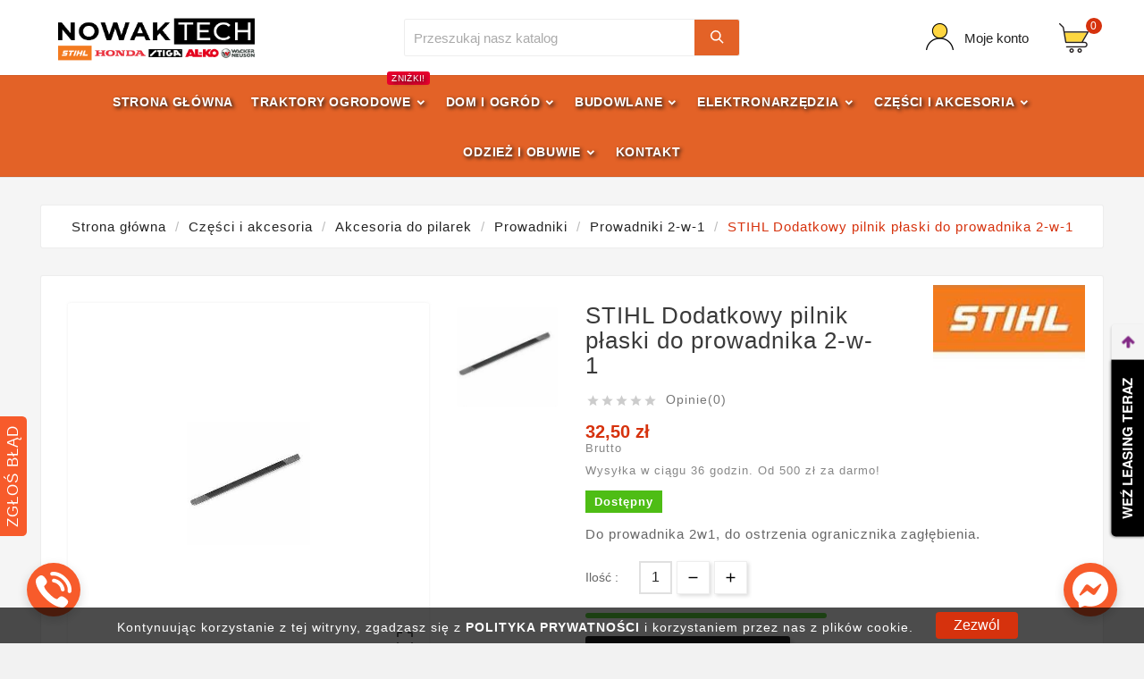

--- FILE ---
content_type: text/html; charset=utf-8
request_url: https://sklep.nowaktech.pl/prowadniki-2-w-1/401-stihl-dodatkowy-pilnik-plaski-do-prowadnika-2-w-1-08142523001
body_size: 16680
content:
<!doctype html><html lang="pl"><head><meta charset="utf-8"><meta http-equiv="x-ua-compatible" content="ie=edge"><link rel="canonical" href="https://sklep.nowaktech.pl/prowadniki-2-w-1/401-stihl-dodatkowy-pilnik-plaski-do-prowadnika-2-w-1-08142523001"><title>STIHL Dodatkowy pilnik płaski do prowadnika 2-w-1 - Sklep NowakTech</title><meta name="description" content="Do prowadnika 2w1, do ostrzenia ogranicznika zagłębienia."><meta name="keywords" content="STIHL Dodatkowy pilnik płaski do prowadnika 2-w-1, STIHL, Prowadniki 2-w-1, 08142523001, nowaktech"><meta name="viewport" content="width=device-width, initial-scale=1"><link rel="icon" type="image/vnd.microsoft.icon" href="https://sklep.nowaktech.pl/img/favicon.ico?1624868927"><link rel="shortcut icon" type="image/x-icon" href="https://sklep.nowaktech.pl/img/favicon.ico?1624868927"><link rel="stylesheet" href="https://sklep.nowaktech.pl/themes/tv_electronic_electron_1_7_v1/assets/cache/theme-f887d02683.css" type="text/css" media="all"><style>/*
 * Poprawka dla nieprawidłowego pozycjonowania mega menu "Dom i ogród"
 * w motywie Electron dla Prestashop.
*/
.tv-menu-horizontal li.parent a[href="https://sklep.nowaktech.pl/12-dom-i-ogrod"] ~ .tv-sub-menu {
    right: auto !important;  /* Wyłącza błędne pozycjonowanie od prawej krawędzi */
    left: 0 !important;      /* Ustawia prawidłowe pozycjonowanie od lewej krawędzi */
}</style><script>var TVCMSCUSTOMSETTING_BOTTOM_OPTION = "0";var TVCMSCUSTOMSETTING_HOVER_IMG = "0";var TVCMSCUSTOMSETTING_MAIN_MENU_STICKY = "1";var TVCMSCUSTOMSETTING_PRODUCT_PAGE_BOTTOM_STICKY_STATUS = "0";var TVCMSCUSTOMSETTING_VERTICAL_MENU_OPEN = "0";var TVCMSCUSTOMSETTING_WOW_JS = "0";var TVCMSFRONTSIDE_THEME_SETTING_SHOW = "0";var ajax_path = "https:\/\/sklep.nowaktech.pl\/modules\/tvcmsnewsletterpopup\/ajax.php";var baseDir = "https:\/\/sklep.nowaktech.pl\/";var gettvcmsbestsellerproductslink = "https:\/\/sklep.nowaktech.pl\/module\/tvcmsbestsellerproducts\/default";var gettvcmsfeaturedproductslink = "https:\/\/sklep.nowaktech.pl\/module\/tvcmsfeaturedproducts\/default";var gettvcmsfooterproductlink = "https:\/\/sklep.nowaktech.pl\/module\/tvcmsfooterproduct\/default";var gettvcmsmegamenulink = "https:\/\/sklep.nowaktech.pl\/module\/tvcmsmegamenu\/default";var gettvcmsnewproductslink = "https:\/\/sklep.nowaktech.pl\/module\/tvcmsnewproducts\/default";var gettvcmsspecialproductslink = "https:\/\/sklep.nowaktech.pl\/module\/tvcmsspecialproducts\/default";var gettvcmstabproductslink = "https:\/\/sklep.nowaktech.pl\/module\/tvcmstabproducts\/default";var gettvcmsverticalmenulink = "https:\/\/sklep.nowaktech.pl\/module\/tvcmsverticalmenu\/default";var prestashop = {"cart":{"products":[],"totals":{"total":{"type":"total","label":"Razem","amount":0,"value":"0,00\u00a0z\u0142"},"total_including_tax":{"type":"total","label":"Suma (brutto)","amount":0,"value":"0,00\u00a0z\u0142"},"total_excluding_tax":{"type":"total","label":"Suma (netto)","amount":0,"value":"0,00\u00a0z\u0142"}},"subtotals":{"products":{"type":"products","label":"Produkty","amount":0,"value":"0,00\u00a0z\u0142"},"discounts":null,"shipping":{"type":"shipping","label":"Wysy\u0142ka","amount":0,"value":""},"tax":null},"products_count":0,"summary_string":"0 sztuk","vouchers":{"allowed":1,"added":[]},"discounts":[],"minimalPurchase":0,"minimalPurchaseRequired":""},"currency":{"name":"Z\u0142oty polski","iso_code":"PLN","iso_code_num":"985","sign":"z\u0142"},"customer":{"lastname":null,"firstname":null,"email":null,"birthday":null,"newsletter":null,"newsletter_date_add":null,"optin":null,"website":null,"company":null,"siret":null,"ape":null,"is_logged":false,"gender":{"type":null,"name":null},"addresses":[]},"language":{"name":"Polski (Polish)","iso_code":"pl","locale":"pl-PL","language_code":"pl","is_rtl":"0","date_format_lite":"Y-m-d","date_format_full":"Y-m-d H:i:s","id":1},"page":{"title":"","canonical":null,"meta":{"title":"STIHL Dodatkowy pilnik p\u0142aski do prowadnika 2-w-1 - Sklep NowakTech","description":"Do prowadnika 2w1, do ostrzenia ogranicznika zag\u0142\u0119bienia.","keywords":"STIHL Dodatkowy pilnik p\u0142aski do prowadnika 2-w-1, STIHL, Prowadniki 2-w-1, 08142523001, nowaktech","robots":"index"},"page_name":"product","body_classes":{"lang-pl":true,"lang-rtl":false,"country-PL":true,"currency-PLN":true,"layout-full-width":true,"page-product":true,"tax-display-enabled":true,"product-id-401":true,"product-STIHL Dodatkowy pilnik p\u0142aski do prowadnika 2-w-1":true,"product-id-category-99":true,"product-id-manufacturer-3":true,"product-id-supplier-0":true,"product-available-for-order":true},"admin_notifications":[]},"shop":{"name":"NowakTech","logo":"https:\/\/sklep.nowaktech.pl\/img\/moj-sklep-logo-1624868927.jpg","stores_icon":"https:\/\/sklep.nowaktech.pl\/img\/logo_stores.png","favicon":"https:\/\/sklep.nowaktech.pl\/img\/favicon.ico"},"urls":{"base_url":"https:\/\/sklep.nowaktech.pl\/","current_url":"https:\/\/sklep.nowaktech.pl\/prowadniki-2-w-1\/401-stihl-dodatkowy-pilnik-plaski-do-prowadnika-2-w-1-08142523001","shop_domain_url":"https:\/\/sklep.nowaktech.pl","img_ps_url":"https:\/\/sklep.nowaktech.pl\/img\/","img_cat_url":"https:\/\/sklep.nowaktech.pl\/img\/c\/","img_lang_url":"https:\/\/sklep.nowaktech.pl\/img\/l\/","img_prod_url":"https:\/\/sklep.nowaktech.pl\/img\/p\/","img_manu_url":"https:\/\/sklep.nowaktech.pl\/img\/m\/","img_sup_url":"https:\/\/sklep.nowaktech.pl\/img\/su\/","img_ship_url":"https:\/\/sklep.nowaktech.pl\/img\/s\/","img_store_url":"https:\/\/sklep.nowaktech.pl\/img\/st\/","img_col_url":"https:\/\/sklep.nowaktech.pl\/img\/co\/","img_url":"https:\/\/sklep.nowaktech.pl\/themes\/tv_electronic_electron_1_7_v1\/assets\/img\/","css_url":"https:\/\/sklep.nowaktech.pl\/themes\/tv_electronic_electron_1_7_v1\/assets\/css\/","js_url":"https:\/\/sklep.nowaktech.pl\/themes\/tv_electronic_electron_1_7_v1\/assets\/js\/","pic_url":"https:\/\/sklep.nowaktech.pl\/upload\/","pages":{"address":"https:\/\/sklep.nowaktech.pl\/adres","addresses":"https:\/\/sklep.nowaktech.pl\/adresy","authentication":"https:\/\/sklep.nowaktech.pl\/logowanie","cart":"https:\/\/sklep.nowaktech.pl\/koszyk","category":"https:\/\/sklep.nowaktech.pl\/index.php?controller=category","cms":"https:\/\/sklep.nowaktech.pl\/index.php?controller=cms","contact":"https:\/\/sklep.nowaktech.pl\/kontakt","discount":"https:\/\/sklep.nowaktech.pl\/rabaty","guest_tracking":"https:\/\/sklep.nowaktech.pl\/sledzenie-zamowien-gosci","history":"https:\/\/sklep.nowaktech.pl\/historia-zamowien","identity":"https:\/\/sklep.nowaktech.pl\/dane-osobiste","index":"https:\/\/sklep.nowaktech.pl\/","my_account":"https:\/\/sklep.nowaktech.pl\/moje-konto","order_confirmation":"https:\/\/sklep.nowaktech.pl\/potwierdzenie-zamowienia","order_detail":"https:\/\/sklep.nowaktech.pl\/index.php?controller=order-detail","order_follow":"https:\/\/sklep.nowaktech.pl\/sledzenie-zamowienia","order":"https:\/\/sklep.nowaktech.pl\/zam\u00f3wienie","order_return":"https:\/\/sklep.nowaktech.pl\/index.php?controller=order-return","order_slip":"https:\/\/sklep.nowaktech.pl\/potwierdzenie-zwrotu","pagenotfound":"https:\/\/sklep.nowaktech.pl\/nie-znaleziono-strony","password":"https:\/\/sklep.nowaktech.pl\/odzyskiwanie-hasla","pdf_invoice":"https:\/\/sklep.nowaktech.pl\/index.php?controller=pdf-invoice","pdf_order_return":"https:\/\/sklep.nowaktech.pl\/index.php?controller=pdf-order-return","pdf_order_slip":"https:\/\/sklep.nowaktech.pl\/index.php?controller=pdf-order-slip","prices_drop":"https:\/\/sklep.nowaktech.pl\/promocje","product":"https:\/\/sklep.nowaktech.pl\/index.php?controller=product","search":"https:\/\/sklep.nowaktech.pl\/szukaj","sitemap":"https:\/\/sklep.nowaktech.pl\/Mapa strony","stores":"https:\/\/sklep.nowaktech.pl\/nasze-sklepy","supplier":"https:\/\/sklep.nowaktech.pl\/dostawcy","register":"https:\/\/sklep.nowaktech.pl\/logowanie?create_account=1","order_login":"https:\/\/sklep.nowaktech.pl\/zam\u00f3wienie?login=1"},"alternative_langs":[],"theme_assets":"\/themes\/tv_electronic_electron_1_7_v1\/assets\/","actions":{"logout":"https:\/\/sklep.nowaktech.pl\/?mylogout="},"no_picture_image":{"bySize":{"side_product_default":{"url":"https:\/\/sklep.nowaktech.pl\/img\/p\/pl-default-side_product_default.jpg","width":86,"height":86},"small_default":{"url":"https:\/\/sklep.nowaktech.pl\/img\/p\/pl-default-small_default.jpg","width":98,"height":98},"cart_default":{"url":"https:\/\/sklep.nowaktech.pl\/img\/p\/pl-default-cart_default.jpg","width":125,"height":125},"home_default":{"url":"https:\/\/sklep.nowaktech.pl\/img\/p\/pl-default-home_default.jpg","width":239,"height":239},"medium_default":{"url":"https:\/\/sklep.nowaktech.pl\/img\/p\/pl-default-medium_default.jpg","width":452,"height":452},"large_default":{"url":"https:\/\/sklep.nowaktech.pl\/img\/p\/pl-default-large_default.jpg","width":800,"height":800}},"small":{"url":"https:\/\/sklep.nowaktech.pl\/img\/p\/pl-default-side_product_default.jpg","width":86,"height":86},"medium":{"url":"https:\/\/sklep.nowaktech.pl\/img\/p\/pl-default-home_default.jpg","width":239,"height":239},"large":{"url":"https:\/\/sklep.nowaktech.pl\/img\/p\/pl-default-large_default.jpg","width":800,"height":800},"legend":""}},"configuration":{"display_taxes_label":true,"display_prices_tax_incl":true,"is_catalog":false,"show_prices":true,"opt_in":{"partner":true},"quantity_discount":{"type":"price","label":"Cena jednostkowa"},"voucher_enabled":1,"return_enabled":1},"field_required":[],"breadcrumb":{"links":[{"title":"Strona g\u0142\u00f3wna","url":"https:\/\/sklep.nowaktech.pl\/"},{"title":"Cz\u0119\u015bci i akcesoria","url":"https:\/\/sklep.nowaktech.pl\/16-czesci-i-akcesoria"},{"title":"Akcesoria do pilarek","url":"https:\/\/sklep.nowaktech.pl\/88-akcesoria-do-pilarek"},{"title":"Prowadniki","url":"https:\/\/sklep.nowaktech.pl\/98-prowadniki"},{"title":"Prowadniki 2-w-1","url":"https:\/\/sklep.nowaktech.pl\/99-prowadniki-2-w-1"},{"title":"STIHL Dodatkowy pilnik p\u0142aski do prowadnika 2-w-1","url":"https:\/\/sklep.nowaktech.pl\/prowadniki-2-w-1\/401-stihl-dodatkowy-pilnik-plaski-do-prowadnika-2-w-1-08142523001"}],"count":6},"link":{"protocol_link":"https:\/\/","protocol_content":"https:\/\/"},"time":1768720348,"static_token":"76f94f7e8a49cc9b528cf41a788ee18b","token":"aba7f367bd17bac13cfe9bc09e123fa3","debug":false};var psemailsubscription_subscription = "https:\/\/sklep.nowaktech.pl\/module\/ps_emailsubscription\/subscription";var psr_icon_color = "#F19D76";var static_token = "76f94f7e8a49cc9b528cf41a788ee18b";var tvcms_base_dir = "https:\/\/sklep.nowaktech.pl\/";var tvcms_setting = true;</script><meta property="og:title" content="STIHL Dodatkowy pilnik płaski do prowadnika 2-w-1 - Sklep NowakTech" /><meta property="og:description" content="Do prowadnika 2w1, do ostrzenia ogranicznika zagłębienia." /><meta property="og:image" content="https://sklep.nowaktech.pl/10080-1/stihl-dodatkowy-pilnik-plaski-do-prowadnika-2-w-1.jpg" /><meta property="og:type" content="company" /><meta name="twitter:domain" content="sklep.nowaktech.pl" /><meta http-equiv="X-UA-Compatible" content="IE=edge,chrome=1" /><meta http-equiv="cleartype" content="on" /><meta http-equiv="x-dns-prefetch-control" value="on" /><meta name="HandheldFriendly" content="true" /><meta name="MobileOptimized" content="640" /><meta name="apple-mobile-web-app-capable" content="yes" /><link rel="dns-prefetch" href="//www.google-analytics.com" /><link rel="dns-prefetch" href="//twitter.com" /><link rel="dns-prefetch" href="//facebook.com" /><link rel="dns-prefetch" href="//apis.google.com" /><link rel="dns-prefetch" href="//fonts.googleapis.com" /><link rel="dns-prefetch" href="//ssl.gstatic.com" /><link rel="dns-prefetch" href="//sklep.nowaktech.pl" /><link rel="preconnect" href="//www.google-analytics.com" crossorigin /><link rel="preconnect" href="//twitter.com" crossorigin /><link rel="preconnect" href="//facebook.com" crossorigin /><link rel="preconnect" href="//apis.google.com" crossorigin /><link rel="preconnect" href="//fonts.googleapis.com" crossorigin /><link rel="preconnect" href="//ssl.gstatic.com" crossorigin /><link rel="preconnect" href="//sklep.nowaktech.pl" crossorigin /> <script type="text/javascript">var sp_link_base ='https://sklep.nowaktech.pl';</script> <script type="text/javascript">function renderDataAjax(jsonData)
{
    for (var key in jsonData) {
	    if(key=='java_script')
        {
            $('body').append(jsonData[key]);
        }
        else
            if($('#ets_speed_dy_'+key).length)
            {
                if($('#ets_speed_dy_'+key+' #layer_cart').length)
                {
                    $('#ets_speed_dy_'+key).before($('#ets_speed_dy_'+key+' #layer_cart').clone());
                    $('#ets_speed_dy_'+key+' #layer_cart').remove();
                    $('#layer_cart').before('<div class="layer_cart_overlay"></div>');
                }
                $('#ets_speed_dy_'+key).replaceWith(jsonData[key]);  
            }
              
    }
    if($('#header .shopping_cart').length && $('#header .cart_block').length)
    {
        var shopping_cart = new HoverWatcher('#header .shopping_cart');
        var cart_block = new HoverWatcher('#header .cart_block');
        $("#header .shopping_cart a:first").hover(
    		function(){
    			if (ajaxCart.nb_total_products > 0 || parseInt($('.ajax_cart_quantity').html()) > 0)
    				$("#header .cart_block").stop(true, true).slideDown(450);
    		},
    		function(){
    			setTimeout(function(){
    				if (!shopping_cart.isHoveringOver() && !cart_block.isHoveringOver())
    					$("#header .cart_block").stop(true, true).slideUp(450);
    			}, 200);
    		}
    	);
    }
    if(typeof jsonData.custom_js!== undefined && jsonData.custom_js)
        $('head').append('<script src="'+sp_link_base+'/modules/ets_superspeed/views/js/script_custom.js">');
}</script> <style>.layered_filter_ul .radio,.layered_filter_ul .checkbox {
    display: inline-block;
}
.ets_speed_dynamic_hook .cart-products-count{
    display:none!important;
}
.ets_speed_dynamic_hook .ajax_cart_quantity ,.ets_speed_dynamic_hook .ajax_cart_product_txt,.ets_speed_dynamic_hook .ajax_cart_product_txt_s{
    display:none!important;
}
.ets_speed_dynamic_hook .shopping_cart > a:first-child:after {
    display:none!important;
}</style> <script async src="https://www.googletagmanager.com/gtag/js?id=G-G5V88K0SFZ"></script> <script>window.dataLayer = window.dataLayer || [];
	  function gtag(){dataLayer.push(arguments);}
	  gtag('js', new Date());
	
	  gtag('config', 'G-G5V88K0SFZ');
	  gtag('config', 'AW-470280553');</script>  <script>(function(w,d,s,l,i){w[l]=w[l]||[];w[l].push({'gtm.start':
new Date().getTime(),event:'gtm.js'});var f=d.getElementsByTagName(s)[0],
j=d.createElement(s),dl=l!='dataLayer'?'&l='+l:'';j.async=true;j.src=
'https://www.googletagmanager.com/gtm.js?id='+i+dl;f.parentNode.insertBefore(j,f);
})(window,document,'script','dataLayer','GTM-K3H3VX6');</script> <meta content="width=device-width, initial-scale=1, maximum-scale=1" name="viewport"><meta property="og:type" content="product"><meta property="og:url" content="https://sklep.nowaktech.pl/prowadniki-2-w-1/401-stihl-dodatkowy-pilnik-plaski-do-prowadnika-2-w-1-08142523001"><meta property="og:title" content="STIHL Dodatkowy pilnik płaski do prowadnika 2-w-1 - Sklep NowakTech"><meta property="og:site_name" content="NowakTech"><meta property="og:description" content="Do prowadnika 2w1, do ostrzenia ogranicznika zagłębienia."><meta property="og:image" content="https://sklep.nowaktech.pl/10080-large_default/stihl-dodatkowy-pilnik-plaski-do-prowadnika-2-w-1.jpg"><meta property="product:pretax_price:amount" content="26.422764"><meta property="product:pretax_price:currency" content="PLN"><meta property="product:price:amount" content="32.5"><meta property="product:price:currency" content="PLN"><meta property="product:weight:value" content="0.150000"><meta property="product:weight:units" content="kg"><link rel="stylesheet" type="text/css" href="https://sklep.nowaktech.pl/themes/tv_electronic_electron_1_7_v1/assets/css//all_theme_custom_1_1.css"></link></head><body id="product" class="lang-pl country-pl currency-pln layout-full-width page-product tax-display-enabled product-id-401 product-stihl-dodatkowy-pilnik-plaski-do-prowadnika-2-w-1 product-id-category-99 product-id-manufacturer-3 product-id-supplier-0 product-available-for-order" data-mouse-hover-img='0' data-menu-sticky='1'><div class='tvcmscookies-notice'><div class='tvcookies-notice-img-wrapper'><div class="tvcookies-notice-img-inner"><div class="tvcookie-content-box"><div class='tvcookies-notice-title'><div>Kontynuując korzystanie z tej witryny, zgadzasz się z <a href="#">POLITYKA PRYWATNOŚCI</a>&nbsp;i korzystaniem przez nas z plików cookie.</div></div></div><div class="tvcookie-btn-wrapper"><button class='close-cookie tvclose-btn'>Zamknij</button><button class='close-cookie tvok-btn'>Ok</button></div></div><div class="tvcookies-notice-icon"><button class='close-cookie tvclose-icon'><span>Zezwól</span> </button></div></div></div><main><div class="tv-main-div " ><header id="header"><div class="tvcmsheader-banner"></div><div class="tvcmsdesktop-top-header-wrapper "><div class='container-fluid tvcmsdesktop-top-header'><div class="container tvcmsdesktop-top-wrapper"><div class='tvheader-offer-wrapper col-xl-6 col-lg-6 col-md-6 col-sm-12'></div><div class='tvheader-language-currency-wrapper col-xl-6 col-lg-6 col-md-6 col-sm-12'><div class="tvheader-language"></div><div class="tvheader-currency"></div></div></div></div><div class='container-fluid tvcmsdesktop-top-second hidden-md-down'><div class="container"><div class="row tvcmsdesktop-top-header-box"><div class='col-md-4 col-xl-4 col-sm-12 tvcms-header-logo-wrapper'><div class="hidden-sm-down tvcms-header-logo" id="tvcmsdesktop-logo"><div class="tv-header-logo"><a href="https://sklep.nowaktech.pl/"><img class="logo img-responsive" src="https://sklep.nowaktech.pl/img/moj-sklep-logo-1624868927.jpg" alt="NowakTech" height="34" width="200"></a></div></div></div><div class="col-sm-12 col-lg-6 col-md-6 col-xl-4 tvcmsheader-search"><div class='tvcmssearch-wrapper' id="_desktop_search"><div class="search-widget tvcmsheader-search" data-search-controller-url="//sklep.nowaktech.pl/szukaj"><div class="tvsearch-top-wrapper"><div class="tvheader-sarch-display"><div class="tvheader-search-display-icon"><div class="tvsearch-open"></div><div class="tvsearch-close"><i class='material-icons'>&#xe5cd;</i></div></div></div><div class="tvsearch-header-display-full"><div class="tvsearch-header-display-wrappper"><form method="get" action="//sklep.nowaktech.pl/szukaj"><input type="hidden" name="controller" value="search" /><select class="tvcms-select-category"><option value="0">Wszystkie</option><option value="12"> Dom i ogród</option><option value="10">&nbsp;&nbsp; Pilarki</option><option value="71">&nbsp;&nbsp; Kosiarki</option><option value="11">&nbsp;&nbsp; Kosy</option><option value="55">&nbsp;&nbsp; Dmuchawy</option><option value="31">&nbsp;&nbsp; Nożyce do żywopłotów</option><option value="56">&nbsp;&nbsp; Myjki wysokociśnieniowe</option><option value="54">&nbsp;&nbsp; Odkurzacze</option><option value="32">&nbsp;&nbsp; KombiSystem</option><option value="67">&nbsp;&nbsp; Wertykulatory</option><option value="29">&nbsp;&nbsp; Świdry glebowe</option><option value="83">&nbsp;&nbsp; Traktory ogrodowe</option><option value="48">&nbsp;&nbsp; Opryskiwacze</option><option value="58">&nbsp;&nbsp; Zamiatarki</option><option value="73">&nbsp;&nbsp; Rozdrabniacze</option><option value="76">&nbsp;&nbsp; Glebogryzarki</option><option value="80">&nbsp;&nbsp; Roboty</option><option value="168">&nbsp;&nbsp; Stacje Zasilania</option><option value="145">&nbsp;&nbsp; Frezy do pni</option><option value="164">&nbsp;&nbsp; Łuparki do drewna</option><option value="226">&nbsp;&nbsp; Siekiery</option><option value="227">&nbsp;&nbsp; Toporki</option><option value="189">&nbsp;&nbsp; Odśnieżarki</option><option value="228">&nbsp;&nbsp; Obracaki</option><option value="229">&nbsp;&nbsp; Sierpy</option><option value="230">&nbsp;&nbsp; Haki do drewna</option><option value="212">&nbsp;&nbsp; Rębaki do drewna</option><option value="223">&nbsp;&nbsp; Aeratory</option><option value="241">&nbsp;&nbsp; Siewniki do trawy</option><option value="243">&nbsp;&nbsp; Piaskarki</option><option value="246">&nbsp;&nbsp; Wentylacja</option><option value="253">&nbsp;&nbsp; Kompresory</option><option value="13"> Budowlane</option><option value="131">&nbsp;&nbsp; Agregaty prądotwórcze</option><option value="134">&nbsp;&nbsp; Zagęszczarki</option><option value="27">&nbsp;&nbsp; Przecinarki</option><option value="136">&nbsp;&nbsp; Transportery budowlane</option><option value="139">&nbsp;&nbsp; Betoniarki</option><option value="140">&nbsp;&nbsp; Wibratory pogrążalne</option><option value="141">&nbsp;&nbsp; Motopompy i pompy</option><option value="146">&nbsp;&nbsp; Koparki Łańcuchowe</option><option value="148">&nbsp;&nbsp; Do układania przewodu</option><option value="160">&nbsp;&nbsp; Zacieraczki do betonu</option><option value="162">&nbsp;&nbsp; Walce</option><option value="219">&nbsp;&nbsp; Wiertarki</option><option value="225">&nbsp;&nbsp; Nagrzewnice</option><option value="254">&nbsp;&nbsp; Koparki</option><option value="259">&nbsp;&nbsp; Listwy wibracyjne</option><option value="260">&nbsp;&nbsp; Chwytaki</option><option value="261">&nbsp;&nbsp; Wózki</option><option value="170"> Elektronarzędzia</option><option value="173">&nbsp;&nbsp; Elektronarzędzia bezprzewodowe</option><option value="174">&nbsp;&nbsp; Akcesoria do elektronarzędzi</option><option value="175">&nbsp;&nbsp; Zestawy elektronarzędzi</option><option value="15"> Odzież i obuwie</option><option value="121">&nbsp;&nbsp; Kurtki ochronne</option><option value="122">&nbsp;&nbsp; Spodnie ochronne</option><option value="123">&nbsp;&nbsp; Obuwie ochronne</option><option value="126">&nbsp;&nbsp; Osłony twarzy i słuchu</option><option value="127">&nbsp;&nbsp; Hełmy ochronne</option><option value="128">&nbsp;&nbsp; Nauszniki przeciwhałasowe</option><option value="129">&nbsp;&nbsp; Rękawice ochronne</option><option value="130">&nbsp;&nbsp; Okulary ochronne</option><option value="248">&nbsp;&nbsp; Skarpety</option><option value="249">&nbsp;&nbsp; Czapki</option><option value="252">&nbsp;&nbsp; Kominy</option><option value="16"> Części i akcesoria</option><option value="192">&nbsp;&nbsp; Akcesoria do kosiarek</option><option value="88">&nbsp;&nbsp; Akcesoria do pilarek</option><option value="63">&nbsp;&nbsp; Akcesoria do urządzeń akumulatorowych</option><option value="89">&nbsp;&nbsp; Akcesoria do kos</option><option value="90">&nbsp;&nbsp; Oleje, smary i kanistry</option><option value="150">&nbsp;&nbsp; Akcesoria do traktorów ogrodowych</option><option value="218">&nbsp;&nbsp; Tarcze</option><option value="231">&nbsp;&nbsp; Akcesoria do przecinarek</option><option value="233">&nbsp;&nbsp; Akcesoria do myjek</option><option value="242">&nbsp;&nbsp; Akcesoria do robotów</option><option value="251">&nbsp;&nbsp; Worki do odkurzaczy</option><option value="255">&nbsp;&nbsp; Akcesoria do maszyn budowlanych</option><option value="258">&nbsp;&nbsp; Silniki</option><option value="17"> Inne</option><option value="199"> Okazje</option><option value="200">&nbsp;&nbsp; Agregaty dostępne od ręki</option><option value="201">&nbsp;&nbsp; Czyszczenie magazynów - luty/marzec</option><option value="208">&nbsp;&nbsp; Promocje wakacyjne 2022</option><option value="216">&nbsp;&nbsp; Zestawy</option><option value="206"> Tematyczne</option><option value="207">&nbsp;&nbsp; Pilarki STIHL</option></select><div class="tvheader-top-search"><div class="tvheader-top-search-wrapper-info-box"><input type="text" name="s" class='tvcmssearch-words' placeholder="Przeszukaj nasz katalog" aria-label="Szukaj" autocomplete="off"/></div></div><div class="tvheader-top-search-wrapper"><button type="submit" class="tvheader-search-btn"><i class='material-icons'>&#xe8b6;</i></button></div></form><div class='tvsearch-result'></div></div></div></div></div></div></div><div class="col-sm-12 col-lg-4 col-md-4 col-xl-4 tvcmsheader-nav-right"><div class="tv-contact-account-cart-wrapper"><div id='tvcmsdesktop-account-button'><div class="tvcms-header-myaccount"><div class="tv-header-account"><div class="tv-account-wrapper"><button class="btn-unstyle tv-myaccount-btn"><i class='material-icons'>&#xe7ff;</i><span>Moje konto</span></button><ul class="dropdown-menu tv-account-dropdown tv-dropdown"><li><script>var wishlistProductsIds='';var baseDir ='https://sklep.nowaktech.pl/';var static_token='76f94f7e8a49cc9b528cf41a788ee18b';var isLogged ='0';var loggin_required='Musisz być zalogowany, aby zarządzać swoją listą życzeń.';var added_to_wishlist ='Produkt został pomyślnie dodany do Twojej listy życzeń.';var mywishlist_url='https://sklep.nowaktech.pl/module/tvcmswishlist/mywishlist';var isLoggedWishlist=false;</script><div id="_desktop_wishtlistTop" class="pull-right tvcmsdesktop-view-wishlist"><a class="wishtlist_top tvdesktop-wishlist" href="https://sklep.nowaktech.pl/module/tvcmswishlist/mywishlist"><div class="tvwishlist-name"><span>Lista życzeń </span><span>(</span><span class="cart-wishlist-number tvwishlist-number">0</span><span>)</span></div></a></div></li><li></li><li><div id="tvcmsdesktop-user-info" class="tvcms-header-sign"><div class="user-info tvheader-sign"><a href="https://sklep.nowaktech.pl/moje-konto" class="tvhedaer-sign-btn" title="Zaloguj się do swojego konta klienta" rel="nofollow"> <span class="tvhedaer-sign-span">Zaloguj się</span></a></div></div></li><li class="tvmobile-lang hidden-lg-up"></li><li class="tvmobile-curr hidden-lg-up"></li></ul></div></div></div></div><div id="_desktop_cart" class="tvcms-header-cart"><div class="blockcart cart-preview inactive tv-header-cart" data-refresh-url="//sklep.nowaktech.pl/module/ps_shoppingcart/ajax"><div class="tvheader-cart-wrapper"><div class='tvheader-cart-btn-wrapper'><a rel="nofollow" href="JavaScript:void(0);" data-url='//sklep.nowaktech.pl/koszyk?action=show' title='Koszyk'><div class="tvcart-icon-text-wrapper"><div class="tv-cart-icon-main"><div class="tv-cart-icon tvheader-right-icon"><i class="material-icons shopping-cart">&#xe8f8;</i></div></div><div class="tv-cart-cart-inner"><span class="cart-products-count">0</span></div></div></a></div><div class="ttvcmscart-show-dropdown-right"><div class="ttvcart-no-product"><div class="tdclose-btn-wrap"><div class="ttvcart-close-title-count"><button class="ttvclose-cart"></button><div class="ttvcart-top-title"><h4>Koszyk</h4></div><div class="ttvcart-counter"><span class="ttvcart-products-count">0</span></div></div></div></div></div><div class="modal-backdrop-cart"></div></div></div></div></div></div></div></div></div><div class="tvcms-header-menu-offer-wrapper tvcmsheader-sticky"><div class="position-static tvcms-header-menu"><div class='tvcmsmain-menu-wrapper container'><div id='tvdesktop-megamenu'><div class="container_tv_megamenu"><div id="tv-menu-horizontal" class="tv-menu-horizontal clearfix"><div class="title-menu-mobile"><a href="Javascript:void(0);" title=""><i class='material-icons'>&#xe5d2;</i></a></div><ul class="menu-content"><li class="tvmega-menu-title">Mega Menu<a href="Javascript:void(0);"><i class='material-icons'>&#xe14c;</i></a></li><li class="level-1 "><a href="https://sklep.nowaktech.pl/"><span>Strona główna</span></a><span class="icon-drop-mobile"></span></li><li class="level-1 parent "><a href="https://sklep.nowaktech.pl/83-traktory-ogrodowe"><span>Traktory ogrodowe</span><span class="menu-subtitle" style="background: #e6002e;">Zniżki!</span></a></li><li class="level-1 parent"><a href="https://sklep.nowaktech.pl/12-dom-i-ogrod"><span>Dom i ogród</span></a><span class="icon-drop-mobile"></span></li><li class="level-1 parent "><a href="https://sklep.nowaktech.pl/13-budowlane"><span>Budowlane</span></a></li><li class="level-1 parent "><a href="https://sklep.nowaktech.pl/170-elektronarzedzia"><span>Elektronarzędzia</span></a></li><li class="level-1 parent "><a href="https://sklep.nowaktech.pl/16-czesci-i-akcesoria"><span>Części i akcesoria</span></a></li><li class="level-1 parent "><a href="https://sklep.nowaktech.pl/15-odziez-i-obuwie"><span>Odzież i obuwie</span></a></li><li class="level-1 "><a href="https://sklep.nowaktech.pl/kontakt"><span>Kontakt</span></a><span class="icon-drop-mobile"></span></li></ul></div></div></div></div></div></div></div><div id='tvcms-mobile-view-header' class="hidden-lg-up"><div class="tvcmsmobile-top-wrapper"><div class='tvmobileheader-offer-wrapper col-sm-12'></div></div><div class='tvcmsmobile-header-search-logo-wrapper'><div class="tvcmsmobile-header-logo-right-wrapper col-md-3 col-sm-12"><div id='tvcmsmobile-header-logo'></div></div><div class="tvcmsmobile-header-search col-md-9 col-sm-12"><div id="tvcmsmobile-search"></div></div></div><div class='tvcmsmobile-header-menu-offer-text'><div class="tvcmsmobile-header-menu col-sm-6 col-xs-2"><div id='tvmobile-megamenu'></div></div><div class="col-sm-6 col-xs-10 tvcmsmobile-cart-acount-text"><div id="tvcmsmobile-account-button"></div><div id="tvmobile-cart"></div></div></div></div></header><aside id="notifications"><div class="container"></div></aside><div id="wrapper"><div class="container tv-left-layout"><nav data-depth="6" class="breadcrumb"><ol itemscope itemtype="http://schema.org/BreadcrumbList"><li itemprop="itemListElement" itemscope itemtype="http://schema.org/ListItem"><a itemprop="item" href="https://sklep.nowaktech.pl/"><span itemprop="name">Strona główna</span></a><meta itemprop="position" content="1"></li><li itemprop="itemListElement" itemscope itemtype="http://schema.org/ListItem"><a itemprop="item" href="https://sklep.nowaktech.pl/16-czesci-i-akcesoria"><span itemprop="name">Części i akcesoria</span></a><meta itemprop="position" content="2"></li><li itemprop="itemListElement" itemscope itemtype="http://schema.org/ListItem"><a itemprop="item" href="https://sklep.nowaktech.pl/88-akcesoria-do-pilarek"><span itemprop="name">Akcesoria do pilarek</span></a><meta itemprop="position" content="3"></li><li itemprop="itemListElement" itemscope itemtype="http://schema.org/ListItem"><a itemprop="item" href="https://sklep.nowaktech.pl/98-prowadniki"><span itemprop="name">Prowadniki</span></a><meta itemprop="position" content="4"></li><li itemprop="itemListElement" itemscope itemtype="http://schema.org/ListItem"><a itemprop="item" href="https://sklep.nowaktech.pl/99-prowadniki-2-w-1"><span itemprop="name">Prowadniki 2-w-1</span></a><meta itemprop="position" content="5"></li><li itemprop="itemListElement" itemscope itemtype="http://schema.org/ListItem"><a itemprop="item" href="https://sklep.nowaktech.pl/prowadniki-2-w-1/401-stihl-dodatkowy-pilnik-plaski-do-prowadnika-2-w-1-08142523001"><span itemprop="name">STIHL Dodatkowy pilnik płaski do prowadnika 2-w-1</span></a><meta itemprop="position" content="6"></li></ol></nav><div class="row"><div id="content-wrapper" class="col-sm-12"><div id="main" itemscope itemtype="http://schema.org/Product"><meta itemprop="url" content="https://sklep.nowaktech.pl/prowadniki-2-w-1/401-stihl-dodatkowy-pilnik-plaski-do-prowadnika-2-w-1-08142523001"><div class="tvproduct-page-wrapper"><div class="tvprduct-image-info-wrapper clearfix"><div class="col-md-6 tv-product-page-image"><div class="page-contents" id="content"><div class="row images-container"><div class="product-cover col-sm-9"><div class="tvproduct-image-slider"><ul class="tvproduct-flags tvproduct-online-new-wrapper"></ul><ul class="tvproduct-flags tvproduct-sale-pack-wrapper"></ul><img class="js-qv-product-cover" src="https://sklep.nowaktech.pl/10080-large_default/stihl-dodatkowy-pilnik-plaski-do-prowadnika-2-w-1.jpg" alt="STIHL Dodatkowy pilnik płaski do prowadnika 2-w-1" title="STIHL Dodatkowy pilnik płaski do prowadnika 2-w-1" itemprop="image_link"><div class="layer" data-toggle="modal" data-target="#product-modal"><i class='material-icons'>&#xe3c2;</i></div></div></div><div class="tvvertical-slider col-sm-3"><ul class="product-images"><li class="tvcmsVerticalSlider item"> <picture><source srcset="https://sklep.nowaktech.pl/10080-medium_default/stihl-dodatkowy-pilnik-plaski-do-prowadnika-2-w-1.jpg" media="(max-width: 768px)"><img src="https://sklep.nowaktech.pl/10080-home_default/stihl-dodatkowy-pilnik-plaski-do-prowadnika-2-w-1.jpg" class="thumb js-thumb selected " data-image-medium-src="https://sklep.nowaktech.pl/10080-medium_default/stihl-dodatkowy-pilnik-plaski-do-prowadnika-2-w-1.jpg" data-image-large-src="https://sklep.nowaktech.pl/10080-large_default/stihl-dodatkowy-pilnik-plaski-do-prowadnika-2-w-1.jpg"><img hidden src="https://sklep.nowaktech.pl/10080-medium_default/stihl-dodatkowy-pilnik-plaski-do-prowadnika-2-w-1.jpg" alt="STIHL Dodatkowy pilnik płaski do prowadnika 2-w-1" title="STIHL Dodatkowy pilnik płaski do prowadnika 2-w-1" itemprop="image"></picture></li></ul><div class="arrows js-arrows"><i class="tvvertical-slider-next material-icons arrow-up js-arrow-up">&#xE316;</i><i class="tvvertical-slider-pre material-icons arrow-down js-arrow-down">&#xE313;</i></div></div></div></div></div><div class="col-md-6 tv-product-page-content"><div class="tvproduct-title-brandimage"><h1 class="h1 h1-product-name"><span itemprop="name">STIHL Dodatkowy pilnik płaski do prowadnika 2-w-1</span></h1><div class="tvcms-product-brand-logo"><a href="https://sklep.nowaktech.pl/marki/3-stihl" class="tvproduct-brand"><img src="https://sklep.nowaktech.pl/img/m/3.jpg" alt="STIHL" title="STIHL"></a></div></div><div class="tvall-product-star-icon"><div class="star_content"><div class="star"><i class='material-icons'>&#xe838;</i></div><div class="star"><i class='material-icons'>&#xe838;</i></div><div class="star"><i class='material-icons'>&#xe838;</i></div><div class="star"><i class='material-icons'>&#xe838;</i></div><div class="star"><i class='material-icons'>&#xe838;</i></div></div><div class='tvall-product-review'>Opinie(0)</div></div><div class="product-prices"><div class="product-price h5 " itemprop="offers" itemscope itemtype="https://schema.org/Offer"><link itemprop="availability" href="https://schema.org/InStock" /><meta itemprop="priceCurrency" content="PLN"><meta itemprop="priceValidUntil" content="2050-10-08"><div class="current-price"><span class="price" itemprop="price" content="32.5">32,50&nbsp;zł</span></div></div><div class="tax-shipping-delivery-label">Brutto<span class="delivery-information">Wysyłka w ciągu 36 godzin. Od 500 zł za darmo!</span></div></div><span id="product-availability"><i class="material-icons rtl-no-flip product-available">&#xE5CA;</i>Dostępny</span><div id="product-description-short-401" itemprop="description" class="tvproduct-page-decs">Do prowadnika 2w1, do ostrzenia ogranicznika zagłębienia.</div><div class="product-information tvproduct-special-desc"><div class="product-actions"><form action="https://sklep.nowaktech.pl/koszyk" method="post" id="add-to-cart-or-refresh"><input type="hidden" name="token" value="76f94f7e8a49cc9b528cf41a788ee18b"><input type="hidden" name="id_product" value="401" id="product_page_product_id"><input type="hidden" name="id_customization" value="0" id="product_customization_id"><div class="product-variants"></div><div class="product-add-to-cart"><div class="product-quantity"><span class="control-label">Ilość : </span><div class="qty"><input type="text" name="qty" id="quantity_wanted" value="1" class="input-group" min="1" aria-label="Ilość" ></div></div><div class="tv-product-page"><div class="tv-indicator tv-bar tv-bar-sm tv-colors"><div class="tv-outer" data-toggle="tvtooltip" data-placement="top" data-html="true" title="<div class='text-center'>Stan magazynowy: <b>Bardzo wysoki</b></div>" ><div class="tv-inner tv-lvl-5"></div></div></div></div><div class='tvwishlist-compare-wrapper-page'><div class="add tv-product-page-add-to-cart-wrapper"><div class="tvcart-btn-model"><button class="tvall-inner-btn add-to-cart " data-button-action="add-to-cart" type="submit" ><i class="material-icons shopping-cart">&#xE547;</i><span>Dodaj do koszyka</span></button><a href='tel:+48693995110' class="tvall-inner-btn add-to-cart btn-phonecall"><i class="material-icons shopping-cart">&#xE0B0;</i><span>Zamów telefonicznie</span></a></div><div class="tvproduct-wishlist-compare"><div class="tvproduct-wishlist"><input type="hidden" class="wishlist_prod_id" value="401"><a href="#" class="tvquick-view-popup-wishlist wishlist_button" onclick="WishlistCart('wishlist_block_list', 'add', '401', $('#idCombination').val(), 1, 1); return false;" rel="nofollow" data-toggle="tvtooltip" data-placement="top" data-html="true" title="Dodaj do listy życzeń"><div class="panel-product-line panel-product-actions tvproduct-wishlist-icon"><i class='material-icons'>&#xe87e;</i><span>Dodaj do listy życzeń</span></div></a></div></div></div></div></div><div class="product-additional-info"> <script type="text/javascript">function reformatPrice(price) {
            if (price.length === 0) {
                return false;
            }

            return parseFloat(price.replace(',', '.').replace(/\s+/g, ''));
        }

        function PoliczRateCA() {
            let price = reformatPrice('32.50');
            if (price !== false) {
                window.open('https://ewniosek.credit-agricole.pl/eWniosek/simulator.jsp?PARAM_TYPE=RAT&PARAM_PROFILE=PSP2008741&PARAM_CREDIT_AMOUNT=' + price + '', 'Policz_rate', "toolbar=yes,scrollbars=yes,resizable=yes");
            }
        }</script> <p id="caraty" class="buttons_bottom_block" v="1.7.37"> <a onclick="return PoliczRateCA();" style="cursor: pointer;" target="raty_symulator" title="Kupuj na Raty!"> <img align="middle" alt="" src="https://ewniosek.credit-agricole.pl/eWniosek/res/buttons/calc_md_full.png"> </a></p> <script type="text/javascript" src="/modules/santandercredit/js/santanderCredit.js"></script> <div style="text-align:right;"> <a onClick="obliczRate('0206432', 'https://wniosek.eraty.pl/symulator/oblicz/', '#quantity_wanted', 'div.current-price &gt; span[itemprop=&quot;price&quot;],div.current-price &gt; span.current-price-value');" title="Kupuj na eRaty Santander Consumer Banku!" align="right" style="cursor: pointer;"> <img src="/modules/santandercredit/images/obliczRate.png" alt="Oblicz ratę!"/> </a></div><div class="box-security" style="padding-top: 6px; margin-bottom: -5px;"> <a href="https://tpay.com/jak-to-dziala" target="_blank" title="Obsługujemy płatności internetowe przez system płatności online Tpay"><img src="https://tpay.com/img/banners/tpay-768x90.svg" style="border:0" alt="Logo Tpay" title="Logo Tpay"/> </a></div></div></form></div></div><div id="block-reassurance"><ul><li><div class="block-reassurance-item" > <img class="svg" src="/modules/blockreassurance/views/img//reassurance/pack2/creditcard.svg"> <span class="block-title" style="color:#000000;">Zapłać przelewem tradycyjnym, elektronicznym lub BLIK</span></div></li><li><div class="block-reassurance-item" > <img class="svg" src="/modules/blockreassurance/views/img/reassurance/pack2/parcel.svg"> <span class="block-title" style="color:#000000;">Zapłać przy odbiorze (do 60kg) lub odbierz w sklepie</span></div></li><li><div class="block-reassurance-item" > <img class="svg" src="/modules/blockreassurance/views/img/reassurance/pack2/security.svg"> <span class="block-title" style="color:#000000;">Gwarancja producenta i możliwy zwrot do 14 dni</span></div></li></ul><div class="clearfix"></div></div></div></div><div class="tabs tvproduct-description-tab"><ul class="nav nav-tabs" role="tablist"><li class="nav-item"><a class="nav-link active" data-toggle="tab" href="#product-details" role="tab" aria-controls="product-details" aria-selected="true" > Szczegóły produktu </a></li><li class="nav-item"><a class="nav-link" data-toggle="tab" href="#tvcmsproductCommentsBlock" role="tab" aria-controls="tvcmsproductCommentsBlock">Opinie</a></li><div hidden itemprop="aggregateRating" itemscope itemtype="http://schema.org/AggregateRating"><span hidden itemprop="ratingValue">4</span><span hidden itemprop="reviewCount">27</span></div></ul><div class="tab-content" id="tab-content"><div class="tab-pane fade in " id="description" role="tabpanel"><div class="product-description"></div></div><div class="tab-pane fade in active"id="product-details"data-product="{&quot;id_shop_default&quot;:&quot;1&quot;,&quot;id_manufacturer&quot;:&quot;3&quot;,&quot;id_supplier&quot;:&quot;0&quot;,&quot;reference&quot;:&quot;08142523001&quot;,&quot;is_virtual&quot;:&quot;0&quot;,&quot;delivery_in_stock&quot;:&quot;&quot;,&quot;delivery_out_stock&quot;:&quot;&quot;,&quot;id_category_default&quot;:&quot;99&quot;,&quot;on_sale&quot;:&quot;0&quot;,&quot;online_only&quot;:&quot;0&quot;,&quot;ecotax&quot;:0,&quot;minimal_quantity&quot;:&quot;1&quot;,&quot;low_stock_threshold&quot;:null,&quot;low_stock_alert&quot;:&quot;0&quot;,&quot;price&quot;:&quot;32,50\u00a0z\u0142&quot;,&quot;unity&quot;:&quot;&quot;,&quot;unit_price_ratio&quot;:&quot;0.000000&quot;,&quot;additional_shipping_cost&quot;:&quot;0.000000&quot;,&quot;customizable&quot;:&quot;0&quot;,&quot;text_fields&quot;:&quot;0&quot;,&quot;uploadable_files&quot;:&quot;0&quot;,&quot;redirect_type&quot;:&quot;404&quot;,&quot;id_type_redirected&quot;:&quot;0&quot;,&quot;available_for_order&quot;:&quot;1&quot;,&quot;available_date&quot;:&quot;0000-00-00&quot;,&quot;show_condition&quot;:&quot;1&quot;,&quot;condition&quot;:&quot;new&quot;,&quot;show_price&quot;:&quot;1&quot;,&quot;indexed&quot;:&quot;1&quot;,&quot;visibility&quot;:&quot;both&quot;,&quot;cache_default_attribute&quot;:&quot;0&quot;,&quot;advanced_stock_management&quot;:&quot;0&quot;,&quot;date_add&quot;:&quot;2021-03-10 17:23:34&quot;,&quot;date_upd&quot;:&quot;2024-03-15 09:02:10&quot;,&quot;pack_stock_type&quot;:&quot;3&quot;,&quot;meta_description&quot;:&quot;Do prowadnika 2w1, do ostrzenia ogranicznika zag\u0142\u0119bienia.&quot;,&quot;meta_keywords&quot;:&quot;STIHL Dodatkowy pilnik p\u0142aski do prowadnika 2-w-1, STIHL, Prowadniki 2-w-1, 08142523001, nowaktech&quot;,&quot;meta_title&quot;:&quot;STIHL Dodatkowy pilnik p\u0142aski do prowadnika 2-w-1 - Sklep NowakTech&quot;,&quot;link_rewrite&quot;:&quot;stihl-dodatkowy-pilnik-plaski-do-prowadnika-2-w-1&quot;,&quot;name&quot;:&quot;STIHL Dodatkowy pilnik p\u0142aski do prowadnika 2-w-1&quot;,&quot;description&quot;:&quot;&quot;,&quot;description_short&quot;:&quot;Do prowadnika 2w1, do ostrzenia ogranicznika zag\u0142\u0119bienia.&quot;,&quot;available_now&quot;:&quot;Dost\u0119pny&quot;,&quot;available_later&quot;:&quot;&quot;,&quot;id&quot;:401,&quot;id_product&quot;:401,&quot;out_of_stock&quot;:2,&quot;new&quot;:0,&quot;id_product_attribute&quot;:&quot;0&quot;,&quot;quantity_wanted&quot;:1,&quot;extraContent&quot;:[],&quot;allow_oosp&quot;:0,&quot;category&quot;:&quot;prowadniki-2-w-1&quot;,&quot;category_name&quot;:&quot;Prowadniki 2-w-1&quot;,&quot;link&quot;:&quot;https:\/\/sklep.nowaktech.pl\/prowadniki-2-w-1\/401-stihl-dodatkowy-pilnik-plaski-do-prowadnika-2-w-1-08142523001&quot;,&quot;attribute_price&quot;:0,&quot;price_tax_exc&quot;:26.422764,&quot;price_without_reduction&quot;:32.5,&quot;reduction&quot;:0,&quot;specific_prices&quot;:[],&quot;quantity&quot;:49,&quot;quantity_all_versions&quot;:49,&quot;id_image&quot;:&quot;pl-default&quot;,&quot;features&quot;:[],&quot;attachments&quot;:[],&quot;virtual&quot;:0,&quot;pack&quot;:0,&quot;packItems&quot;:[],&quot;nopackprice&quot;:0,&quot;customization_required&quot;:false,&quot;rate&quot;:23,&quot;tax_name&quot;:&quot;PTU PL 23%&quot;,&quot;ecotax_rate&quot;:0,&quot;unit_price&quot;:&quot;&quot;,&quot;customizations&quot;:{&quot;fields&quot;:[]},&quot;id_customization&quot;:0,&quot;is_customizable&quot;:false,&quot;show_quantities&quot;:false,&quot;quantity_label&quot;:&quot;Przedmioty&quot;,&quot;quantity_discounts&quot;:[],&quot;customer_group_discount&quot;:0,&quot;images&quot;:[{&quot;bySize&quot;:{&quot;side_product_default&quot;:{&quot;url&quot;:&quot;https:\/\/sklep.nowaktech.pl\/10080-side_product_default\/stihl-dodatkowy-pilnik-plaski-do-prowadnika-2-w-1.jpg&quot;,&quot;width&quot;:86,&quot;height&quot;:86},&quot;small_default&quot;:{&quot;url&quot;:&quot;https:\/\/sklep.nowaktech.pl\/10080-small_default\/stihl-dodatkowy-pilnik-plaski-do-prowadnika-2-w-1.jpg&quot;,&quot;width&quot;:98,&quot;height&quot;:98},&quot;cart_default&quot;:{&quot;url&quot;:&quot;https:\/\/sklep.nowaktech.pl\/10080-cart_default\/stihl-dodatkowy-pilnik-plaski-do-prowadnika-2-w-1.jpg&quot;,&quot;width&quot;:125,&quot;height&quot;:125},&quot;home_default&quot;:{&quot;url&quot;:&quot;https:\/\/sklep.nowaktech.pl\/10080-home_default\/stihl-dodatkowy-pilnik-plaski-do-prowadnika-2-w-1.jpg&quot;,&quot;width&quot;:239,&quot;height&quot;:239},&quot;medium_default&quot;:{&quot;url&quot;:&quot;https:\/\/sklep.nowaktech.pl\/10080-medium_default\/stihl-dodatkowy-pilnik-plaski-do-prowadnika-2-w-1.jpg&quot;,&quot;width&quot;:452,&quot;height&quot;:452},&quot;large_default&quot;:{&quot;url&quot;:&quot;https:\/\/sklep.nowaktech.pl\/10080-large_default\/stihl-dodatkowy-pilnik-plaski-do-prowadnika-2-w-1.jpg&quot;,&quot;width&quot;:800,&quot;height&quot;:800}},&quot;small&quot;:{&quot;url&quot;:&quot;https:\/\/sklep.nowaktech.pl\/10080-side_product_default\/stihl-dodatkowy-pilnik-plaski-do-prowadnika-2-w-1.jpg&quot;,&quot;width&quot;:86,&quot;height&quot;:86},&quot;medium&quot;:{&quot;url&quot;:&quot;https:\/\/sklep.nowaktech.pl\/10080-home_default\/stihl-dodatkowy-pilnik-plaski-do-prowadnika-2-w-1.jpg&quot;,&quot;width&quot;:239,&quot;height&quot;:239},&quot;large&quot;:{&quot;url&quot;:&quot;https:\/\/sklep.nowaktech.pl\/10080-large_default\/stihl-dodatkowy-pilnik-plaski-do-prowadnika-2-w-1.jpg&quot;,&quot;width&quot;:800,&quot;height&quot;:800},&quot;legend&quot;:&quot;&quot;,&quot;id_image&quot;:&quot;10080&quot;,&quot;cover&quot;:&quot;1&quot;,&quot;position&quot;:&quot;1&quot;,&quot;associatedVariants&quot;:[]}],&quot;cover&quot;:{&quot;bySize&quot;:{&quot;side_product_default&quot;:{&quot;url&quot;:&quot;https:\/\/sklep.nowaktech.pl\/10080-side_product_default\/stihl-dodatkowy-pilnik-plaski-do-prowadnika-2-w-1.jpg&quot;,&quot;width&quot;:86,&quot;height&quot;:86},&quot;small_default&quot;:{&quot;url&quot;:&quot;https:\/\/sklep.nowaktech.pl\/10080-small_default\/stihl-dodatkowy-pilnik-plaski-do-prowadnika-2-w-1.jpg&quot;,&quot;width&quot;:98,&quot;height&quot;:98},&quot;cart_default&quot;:{&quot;url&quot;:&quot;https:\/\/sklep.nowaktech.pl\/10080-cart_default\/stihl-dodatkowy-pilnik-plaski-do-prowadnika-2-w-1.jpg&quot;,&quot;width&quot;:125,&quot;height&quot;:125},&quot;home_default&quot;:{&quot;url&quot;:&quot;https:\/\/sklep.nowaktech.pl\/10080-home_default\/stihl-dodatkowy-pilnik-plaski-do-prowadnika-2-w-1.jpg&quot;,&quot;width&quot;:239,&quot;height&quot;:239},&quot;medium_default&quot;:{&quot;url&quot;:&quot;https:\/\/sklep.nowaktech.pl\/10080-medium_default\/stihl-dodatkowy-pilnik-plaski-do-prowadnika-2-w-1.jpg&quot;,&quot;width&quot;:452,&quot;height&quot;:452},&quot;large_default&quot;:{&quot;url&quot;:&quot;https:\/\/sklep.nowaktech.pl\/10080-large_default\/stihl-dodatkowy-pilnik-plaski-do-prowadnika-2-w-1.jpg&quot;,&quot;width&quot;:800,&quot;height&quot;:800}},&quot;small&quot;:{&quot;url&quot;:&quot;https:\/\/sklep.nowaktech.pl\/10080-side_product_default\/stihl-dodatkowy-pilnik-plaski-do-prowadnika-2-w-1.jpg&quot;,&quot;width&quot;:86,&quot;height&quot;:86},&quot;medium&quot;:{&quot;url&quot;:&quot;https:\/\/sklep.nowaktech.pl\/10080-home_default\/stihl-dodatkowy-pilnik-plaski-do-prowadnika-2-w-1.jpg&quot;,&quot;width&quot;:239,&quot;height&quot;:239},&quot;large&quot;:{&quot;url&quot;:&quot;https:\/\/sklep.nowaktech.pl\/10080-large_default\/stihl-dodatkowy-pilnik-plaski-do-prowadnika-2-w-1.jpg&quot;,&quot;width&quot;:800,&quot;height&quot;:800},&quot;legend&quot;:&quot;&quot;,&quot;id_image&quot;:&quot;10080&quot;,&quot;cover&quot;:&quot;1&quot;,&quot;position&quot;:&quot;1&quot;,&quot;associatedVariants&quot;:[]},&quot;has_discount&quot;:false,&quot;discount_type&quot;:null,&quot;discount_percentage&quot;:null,&quot;discount_percentage_absolute&quot;:null,&quot;discount_amount&quot;:null,&quot;discount_amount_to_display&quot;:null,&quot;price_amount&quot;:32.5,&quot;unit_price_full&quot;:&quot;&quot;,&quot;show_availability&quot;:true,&quot;availability_date&quot;:null,&quot;availability_message&quot;:&quot;Dost\u0119pny&quot;,&quot;availability&quot;:&quot;available&quot;}"role="tabpanel"><div class="product-manufacturer"><a href="https://sklep.nowaktech.pl/marki/3-stihl"><img src="https://sklep.nowaktech.pl/img/m/3.jpg" alt="STIHL"><span hidden itemprop="brand">STIHL</span></a></div><div class="product-reference"><label class="label">Indeks </label><span itemprop="id">08142523001</span><span hidden itemprop="sku">08142523001</span></div><div style="padding: 10px 0 0;"><label class="label" style="margin: 0 8px 0 0;">Waga </label><span>0.15 kg</span></div><div class="product-out-of-stock"></div><div class="product-features"><p class="h6">Specyficzne kody</p><dl class="data-sheet"></dl></div><div class="product-condition"><label class="label">Stan: </label><link itemprop="itemCondition" href="https://schema.org/NewCondition"/><span>Nowy produkt</span></div></div> <script>var tvcmsproductcomments_controller_url = 'https://sklep.nowaktech.pl/module/tvcmsproductcomments/default';var confirm_report_message = 'Czy na pewno chcesz zgłosić ten komentarz?';var secure_key = 'da71a92f305828a792299dbdc8c5cbbd';var tvcmsproductcomments_url_rewrite = '1';var tvcmsproductcomment_added = 'Twój komentarz został dodany!';var tvcmsproductcomment_added_moderation = 'Twój komentarz został przesłany i będzie dostępny po zatwierdzeniu przez moderatora.';var tvcmsproductcomment_title = 'Nowy komentarz';var tvcmsproductcomment_ok = 'OK';var moderation_active = 1;</script><div class="tab-pane fade in" id="tvcmsproductCommentsBlock" role="tabpanel"><div class="tabs"><div class="clearfix pull-right tvReviews"><a class="open-comment-form tvall-inner-btn" href="#new_comment_form"><span>Napisz swoją opinię</span></a></div><div id="new_comment_form_ok" class="alert alert-success" style="display:none;padding:15px 25px"></div><div id="tvcmsproduct_comments_block_tab" class="row"><p class="align_center">Brak opinii klientów na ten moment.</p></div></div><div style="display:none"><div id="new_comment_form"><form id="id_new_comment_form" action="#"><div class="title">Napisz swoją opinię</div><div class="tvcmsproduct-image-comment col-xs-12 col-sm-6 text-center"><img src="https://sklep.nowaktech.pl/10080-large_default/stihl-dodatkowy-pilnik-plaski-do-prowadnika-2-w-1.jpg" alt="STIHL Dodatkowy pilnik płaski do prowadnika 2-w-1" width="300"></div><div class="tvproduct-review-box new_comment_form_content col-xs-12 col-sm-6"><div class="tvproduct-name"><div class="product-title"><a href="#"><h6>STIHL Dodatkowy pilnik płaski do prowadnika 2-w-1</h6></a></div></div><ul id="criterions_list"><li><label>Quality</label><div class="star_content"><input class="star" type="radio" name="criterion[1]" value="1" /><input class="star" type="radio" name="criterion[1]" value="2" /><input class="star" type="radio" name="criterion[1]" value="3" /><input class="star" type="radio" name="criterion[1]" value="4" /><input class="star" type="radio" name="criterion[1]" value="5" checked="checked" /></div><div class="clearfix"></div></li></ul><div class="tvcustom-review-box"><label for="comment_title">Tytuł Twojej opinii<sup class="required">*</sup></label><input id="comment_title" name="title" type="text" value="" /></div><div class="tvcustom-review-box"><label for="review_content">Twoja opinia<sup class="required">*</sup></label><textarea id="review_content" name="content"></textarea></div><div class="tvcustom-review-box"><label>Twoje imię<sup class="required">*</sup></label><input id="commentCustomerName" name="customer_name" type="text" value="" /></div><div id="new_comment_form_footer"><div id="new_comment_form_error" class="error"><ul></ul></div><input id="id_tvcmsproduct_comment_send" name="id_product" type="hidden" value='401' /><p class="fl required">Wymagane pola<sup>*</sup></p><div class="fr tvreviews-popup-send-btn"><button class="tvall-inner-btn" id="submitNewMessage" name="submitMessage" type="submit"><span>Wyślij</span></button>&nbsp;lub&nbsp;<a href="#" onclick="$.fancybox.close();" class="tvall-inner-btn"><span>Anuluj</span></a></div><div class="clearfix"></div></div></div></form></div></div></div></div></div></div><div class="tvcmscross-selling-product container-fluid"><div class='tvcross-selling-product-wrapper-box container'><div class="tvcross-selling-product-all-box"><div class="tvcross-selling-product-content"><div class="tvall-block-box-shadows"><div class="tvcross-selling-main-title-wrapper"><div class='tvcmsmain-title-wrapper'><div class="tvcms-main-title"><div class='tvmain-title'><h2>Klienci którzy zakupili ten produkt kupili również:</h2></div></div></div></div><div class="tvcross-selling-product"><div class="products owl-theme owl-carousel tvcross-selling-product-wrapper tvproduct-wrapper-content-box"><article class="item product-miniature js-product-miniature tvall-product-wrapper-info-box" data-id-product="414" data-id-product-attribute="0"><div class="thumbnail-container"><div class="tvproduct-wrapper grid"><div class="tvproduct-image"><a href="https://sklep.nowaktech.pl/prowadniki-2-w-1/414-stihl-prowadnik-2-w-1-325-48mm-56057504304" class="thumbnail product-thumbnail"><img data-src="https://sklep.nowaktech.pl/10751-home_default/stihl-prowadnik-2-w-1-325-48mm.jpg" src="[data-uri]" alt="STIHL Prowadnik 2-w-1 .325&quot; 4,8mm" class="tvproduct-defult-img lazy" height="239" width="239"></a><ul class="tvproduct-flags tvproduct-online-new-wrapper"></ul><ul class="tvproduct-flags tvproduct-sale-pack-wrapper"></ul><div class='tvproduct-hover-btn'><div class=" tvproduct-quick-btn"><a class="quick-view" href="#" data-link-action="quickview" data-toggle="tvtooltip" data-placement="top" data-html="true" title="Szybki podgląd" data-original-title="Szybki podgląd"><div class="tvproduct-quick-icon"><i class="material-icons search">&#xE8B6;</i></div> </a></div><div class="tvproduct-cart-btn"><form action="https://sklep.nowaktech.pl/koszyk" method="post"><input type="hidden" name="id_product" value="414"><input type="hidden" name="qty" value="1"><input type="hidden" name="token" value="76f94f7e8a49cc9b528cf41a788ee18b"><button data-button-action="add-to-cart" type="submit" class="btn add-to-cart tvproduct-add-to-cart " title="Dodaj do koszyka" data-toggle="tvtooltip" data-placement="top" data-html="true" data-original-title="Dodaj do koszyka"><i class='material-icons add-cart'>&#xe8cc;</i><i class='material-icons out-of-stock hide'>&#xe611;</i> </button></form></div><div class="tvproduct-wishlist"><input type="hidden" class="wishlist_prod_id" value="414"><a href="#" class="tvquick-view-popup-wishlist wishlist_button" onclick="WishlistCart('wishlist_block_list', 'add', '414', $('#idCombination').val(), 1, 1); return false;" rel="nofollow" data-toggle="tvtooltip" data-placement="top" data-html="true" title="Dodaj do listy życzeń"><div class="panel-product-line panel-product-actions tvproduct-wishlist-icon"><i class='material-icons'>&#xe87e;</i><span>Dodaj do listy życzeń</span></div></a></div></div></div><div class="tvproduct-info-box-wrapper"><div class="product-description"><div><div class="tvall-product-star-icon" content='5'><div class="star_content" content='5'><div class="star"><i class='material-icons'>&#xe838;</i></div><div class="star"><i class='material-icons'>&#xe838;</i></div><div class="star"><i class='material-icons'>&#xe838;</i></div><div class="star"><i class='material-icons'>&#xe838;</i></div><div class="star"><i class='material-icons'>&#xe838;</i></div></div><div class='tvall-product-review'>Opinie(0)</div></div></div><div class="tvproduct-name product-title"><a href="https://sklep.nowaktech.pl/prowadniki-2-w-1/414-stihl-prowadnik-2-w-1-325-48mm-56057504304"><h6>STIHL Prowadnik 2-w-1 .325&quot; 4,8mm</h6></a></div><div class="tv-product-price tvproduct-name-price-wrapper"><div class="product-price-and-shipping"><span class="price">159,00&nbsp;zł</span><span class="sr-only">Cena</span></div></div></div><div class="tv-product-price-info-box"></div></div></div></div></article></div></div></div></div><div class='tvcross-selling-pagination-wrapper tv-pagination-wrapper'><div class="tvfeature-pagination"><div class="tvcmscross-selling-pagination"><div class="tvcmscross-selling-next-pre-btn tvcms-next-pre-btn"><div class="tvcmscross-selling-prev tvcmsprev-btn" data-parent="tvcmscross-selling-product"><i class='material-icons'>&#xe314;</i></div><div class="tvcmscross-selling-next tvcmsnext-btn" data-parent="tvcmscross-selling-product"><i class='material-icons'>&#xe315;</i></div></div></div></div></div></div></div></div><div class="tvcmssame-category-product container-fluid"><div class='tvsame-category-product-wrapper-box container'><div class="tvsame-category-product-all-box"><div class="tvsame-category-product-content"><div class="tvall-block-box-shadows"><div class="tvsame-category-main-title-wrapper"><div class='tvcmsmain-title-wrapper'><div class="tvcms-main-title"><div class='tvmain-title'><h2>5 innych produktów w tej samej kategorii:</h2></div></div></div></div><div class="tvsame-category-product"><div class="products owl-theme owl-carousel tvsame-category-product-wrapper tvproduct-wrapper-content-box"><article class="item product-miniature js-product-miniature tvall-product-wrapper-info-box" data-id-product="374" data-id-product-attribute="0"><div class="thumbnail-container"><div class="tvproduct-wrapper grid"><div class="tvproduct-image"><a href="https://sklep.nowaktech.pl/prowadniki-2-w-1/374-stihl-prowadnik-2-w-1-404-55mm-00007504300" class="thumbnail product-thumbnail"><img data-src="https://sklep.nowaktech.pl/10028-home_default/stihl-prowadnik-2-w-1-404-55mm.jpg" src="[data-uri]" alt="STIHL Prowadnik 2-w-1 .404&quot; 5,5mm" class="tvproduct-defult-img lazy" height="239" width="239"></a><ul class="tvproduct-flags tvproduct-online-new-wrapper"></ul><ul class="tvproduct-flags tvproduct-sale-pack-wrapper"></ul><div class='tvproduct-hover-btn'><div class=" tvproduct-quick-btn"><a class="quick-view" href="#" data-link-action="quickview" data-toggle="tvtooltip" data-placement="top" data-html="true" title="Szybki podgląd" data-original-title="Szybki podgląd"><div class="tvproduct-quick-icon"><i class="material-icons search">&#xE8B6;</i></div> </a></div><div class="tvproduct-cart-btn"><form action="https://sklep.nowaktech.pl/koszyk" method="post"><input type="hidden" name="id_product" value="374"><input type="hidden" name="qty" value="1"><input type="hidden" name="token" value="76f94f7e8a49cc9b528cf41a788ee18b"><button data-button-action="add-to-cart" type="submit" class="btn add-to-cart tvproduct-add-to-cart " title="Dodaj do koszyka" data-toggle="tvtooltip" data-placement="top" data-html="true" data-original-title="Dodaj do koszyka"><i class='material-icons add-cart'>&#xe8cc;</i><i class='material-icons out-of-stock hide'>&#xe611;</i> </button></form></div><div class="tvproduct-wishlist"><input type="hidden" class="wishlist_prod_id" value="374"><a href="#" class="tvquick-view-popup-wishlist wishlist_button" onclick="WishlistCart('wishlist_block_list', 'add', '374', $('#idCombination').val(), 1, 1); return false;" rel="nofollow" data-toggle="tvtooltip" data-placement="top" data-html="true" title="Dodaj do listy życzeń"><div class="panel-product-line panel-product-actions tvproduct-wishlist-icon"><i class='material-icons'>&#xe87e;</i><span>Dodaj do listy życzeń</span></div></a></div></div></div><div class="tvproduct-info-box-wrapper"><div class="product-description"><div><div class="tvall-product-star-icon" content='5'><div class="star_content" content='5'><div class="star"><i class='material-icons'>&#xe838;</i></div><div class="star"><i class='material-icons'>&#xe838;</i></div><div class="star"><i class='material-icons'>&#xe838;</i></div><div class="star"><i class='material-icons'>&#xe838;</i></div><div class="star"><i class='material-icons'>&#xe838;</i></div></div><div class='tvall-product-review'>Opinie(0)</div></div></div><div class="tvproduct-name product-title"><a href="https://sklep.nowaktech.pl/prowadniki-2-w-1/374-stihl-prowadnik-2-w-1-404-55mm-00007504300"><h6>STIHL Prowadnik 2-w-1 .404&quot; 5,5mm</h6></a></div><div class="tv-product-price tvproduct-name-price-wrapper"><div class="product-price-and-shipping"><span class="price">159,90&nbsp;zł</span><span class="sr-only">Cena</span></div></div></div><div class="tv-product-price-info-box"></div></div></div></div></article><article class="item product-miniature js-product-miniature tvall-product-wrapper-info-box" data-id-product="416" data-id-product-attribute="0"><div class="thumbnail-container"><div class="tvproduct-wrapper grid"><div class="tvproduct-image"><a href="https://sklep.nowaktech.pl/prowadniki-2-w-1/416-stihl-prowadnik-2-w-1-1-4-p-32mm-56057504306" class="thumbnail product-thumbnail"><img data-src="https://sklep.nowaktech.pl/10753-home_default/stihl-prowadnik-2-w-1-1-4-p-32mm.jpg" src="[data-uri]" alt="STIHL Prowadnik 2-w-1 1/4&quot; P 3,2mm" class="tvproduct-defult-img lazy" height="239" width="239"></a><ul class="tvproduct-flags tvproduct-online-new-wrapper"></ul><ul class="tvproduct-flags tvproduct-sale-pack-wrapper"></ul><div class='tvproduct-hover-btn'><div class=" tvproduct-quick-btn"><a class="quick-view" href="#" data-link-action="quickview" data-toggle="tvtooltip" data-placement="top" data-html="true" title="Szybki podgląd" data-original-title="Szybki podgląd"><div class="tvproduct-quick-icon"><i class="material-icons search">&#xE8B6;</i></div> </a></div><div class="tvproduct-cart-btn"><form action="https://sklep.nowaktech.pl/koszyk" method="post"><input type="hidden" name="id_product" value="416"><input type="hidden" name="qty" value="1"><input type="hidden" name="token" value="76f94f7e8a49cc9b528cf41a788ee18b"><button data-button-action="add-to-cart" type="submit" class="btn add-to-cart tvproduct-add-to-cart " title="Dodaj do koszyka" data-toggle="tvtooltip" data-placement="top" data-html="true" data-original-title="Dodaj do koszyka"><i class='material-icons add-cart'>&#xe8cc;</i><i class='material-icons out-of-stock hide'>&#xe611;</i> </button></form></div><div class="tvproduct-wishlist"><input type="hidden" class="wishlist_prod_id" value="416"><a href="#" class="tvquick-view-popup-wishlist wishlist_button" onclick="WishlistCart('wishlist_block_list', 'add', '416', $('#idCombination').val(), 1, 1); return false;" rel="nofollow" data-toggle="tvtooltip" data-placement="top" data-html="true" title="Dodaj do listy życzeń"><div class="panel-product-line panel-product-actions tvproduct-wishlist-icon"><i class='material-icons'>&#xe87e;</i><span>Dodaj do listy życzeń</span></div></a></div></div></div><div class="tvproduct-info-box-wrapper"><div class="product-description"><div><div class="tvall-product-star-icon" content='5'><div class="star_content" content='5'><div class="star"><i class='material-icons'>&#xe838;</i></div><div class="star"><i class='material-icons'>&#xe838;</i></div><div class="star"><i class='material-icons'>&#xe838;</i></div><div class="star"><i class='material-icons'>&#xe838;</i></div><div class="star"><i class='material-icons'>&#xe838;</i></div></div><div class='tvall-product-review'>Opinie(0)</div></div></div><div class="tvproduct-name product-title"><a href="https://sklep.nowaktech.pl/prowadniki-2-w-1/416-stihl-prowadnik-2-w-1-1-4-p-32mm-56057504306"><h6>STIHL Prowadnik 2-w-1 1/4&quot; P 3,2mm</h6></a></div><div class="tv-product-price tvproduct-name-price-wrapper"><div class="product-price-and-shipping"><span class="price">159,00&nbsp;zł</span><span class="sr-only">Cena</span></div></div></div><div class="tv-product-price-info-box"></div></div></div></div></article><article class="item product-miniature js-product-miniature tvall-product-wrapper-info-box" data-id-product="415" data-id-product-attribute="0"><div class="thumbnail-container"><div class="tvproduct-wrapper grid"><div class="tvproduct-image"><a href="https://sklep.nowaktech.pl/prowadniki-2-w-1/415-stihl-prowadnik-2-w-1-3-8-52mm-56057504305" class="thumbnail product-thumbnail"><img data-src="https://sklep.nowaktech.pl/10752-home_default/stihl-prowadnik-2-w-1-3-8-52mm.jpg" src="[data-uri]" alt="STIHL Prowadnik 2-w-1 3/8&quot; 5,2mm" class="tvproduct-defult-img lazy" height="239" width="239"></a><ul class="tvproduct-flags tvproduct-online-new-wrapper"></ul><ul class="tvproduct-flags tvproduct-sale-pack-wrapper"></ul><div class='tvproduct-hover-btn'><div class=" tvproduct-quick-btn"><a class="quick-view" href="#" data-link-action="quickview" data-toggle="tvtooltip" data-placement="top" data-html="true" title="Szybki podgląd" data-original-title="Szybki podgląd"><div class="tvproduct-quick-icon"><i class="material-icons search">&#xE8B6;</i></div> </a></div><div class="tvproduct-cart-btn"><form action="https://sklep.nowaktech.pl/koszyk" method="post"><input type="hidden" name="id_product" value="415"><input type="hidden" name="qty" value="1"><input type="hidden" name="token" value="76f94f7e8a49cc9b528cf41a788ee18b"><button data-button-action="add-to-cart" type="submit" class="btn add-to-cart tvproduct-add-to-cart " title="Dodaj do koszyka" data-toggle="tvtooltip" data-placement="top" data-html="true" data-original-title="Dodaj do koszyka"><i class='material-icons add-cart'>&#xe8cc;</i><i class='material-icons out-of-stock hide'>&#xe611;</i> </button></form></div><div class="tvproduct-wishlist"><input type="hidden" class="wishlist_prod_id" value="415"><a href="#" class="tvquick-view-popup-wishlist wishlist_button" onclick="WishlistCart('wishlist_block_list', 'add', '415', $('#idCombination').val(), 1, 1); return false;" rel="nofollow" data-toggle="tvtooltip" data-placement="top" data-html="true" title="Dodaj do listy życzeń"><div class="panel-product-line panel-product-actions tvproduct-wishlist-icon"><i class='material-icons'>&#xe87e;</i><span>Dodaj do listy życzeń</span></div></a></div></div></div><div class="tvproduct-info-box-wrapper"><div class="product-description"><div><div class="tvall-product-star-icon" content='5'><div class="star_content" content='5'><div class="star"><i class='material-icons'>&#xe838;</i></div><div class="star"><i class='material-icons'>&#xe838;</i></div><div class="star"><i class='material-icons'>&#xe838;</i></div><div class="star"><i class='material-icons'>&#xe838;</i></div><div class="star"><i class='material-icons'>&#xe838;</i></div></div><div class='tvall-product-review'>Opinie(0)</div></div></div><div class="tvproduct-name product-title"><a href="https://sklep.nowaktech.pl/prowadniki-2-w-1/415-stihl-prowadnik-2-w-1-3-8-52mm-56057504305"><h6>STIHL Prowadnik 2-w-1 3/8&quot; 5,2mm</h6></a></div><div class="tv-product-price tvproduct-name-price-wrapper"><div class="product-price-and-shipping"><span class="price">159,00&nbsp;zł</span><span class="sr-only">Cena</span></div></div></div><div class="tv-product-price-info-box"></div></div></div></div></article><article class="item product-miniature js-product-miniature tvall-product-wrapper-info-box" data-id-product="413" data-id-product-attribute="0"><div class="thumbnail-container"><div class="tvproduct-wrapper grid"><div class="tvproduct-image"><a href="https://sklep.nowaktech.pl/prowadniki-2-w-1/413-stihl-prowadnik-2-w-1-1-4-i-3-8-p-40mm-56057504303" class="thumbnail product-thumbnail"><img data-src="https://sklep.nowaktech.pl/10750-home_default/stihl-prowadnik-2-w-1-1-4-i-3-8-p-40mm.jpg" src="[data-uri]" alt="STIHL Prowadnik 2-w-1 1/4&quot; i 3/8&quot; P 4,0mm" class="tvproduct-defult-img lazy" height="239" width="239"></a><ul class="tvproduct-flags tvproduct-online-new-wrapper"></ul><ul class="tvproduct-flags tvproduct-sale-pack-wrapper"></ul><div class='tvproduct-hover-btn'><div class=" tvproduct-quick-btn"><a class="quick-view" href="#" data-link-action="quickview" data-toggle="tvtooltip" data-placement="top" data-html="true" title="Szybki podgląd" data-original-title="Szybki podgląd"><div class="tvproduct-quick-icon"><i class="material-icons search">&#xE8B6;</i></div> </a></div><div class="tvproduct-cart-btn"><form action="https://sklep.nowaktech.pl/koszyk" method="post"><input type="hidden" name="id_product" value="413"><input type="hidden" name="qty" value="1"><input type="hidden" name="token" value="76f94f7e8a49cc9b528cf41a788ee18b"><button data-button-action="add-to-cart" type="submit" class="btn add-to-cart tvproduct-add-to-cart " title="Dodaj do koszyka" data-toggle="tvtooltip" data-placement="top" data-html="true" data-original-title="Dodaj do koszyka"><i class='material-icons add-cart'>&#xe8cc;</i><i class='material-icons out-of-stock hide'>&#xe611;</i> </button></form></div><div class="tvproduct-wishlist"><input type="hidden" class="wishlist_prod_id" value="413"><a href="#" class="tvquick-view-popup-wishlist wishlist_button" onclick="WishlistCart('wishlist_block_list', 'add', '413', $('#idCombination').val(), 1, 1); return false;" rel="nofollow" data-toggle="tvtooltip" data-placement="top" data-html="true" title="Dodaj do listy życzeń"><div class="panel-product-line panel-product-actions tvproduct-wishlist-icon"><i class='material-icons'>&#xe87e;</i><span>Dodaj do listy życzeń</span></div></a></div></div></div><div class="tvproduct-info-box-wrapper"><div class="product-description"><div><div class="tvall-product-star-icon" content='5'><div class="star_content" content='5'><div class="star"><i class='material-icons'>&#xe838;</i></div><div class="star"><i class='material-icons'>&#xe838;</i></div><div class="star"><i class='material-icons'>&#xe838;</i></div><div class="star"><i class='material-icons'>&#xe838;</i></div><div class="star"><i class='material-icons'>&#xe838;</i></div></div><div class='tvall-product-review'>Opinie(0)</div></div></div><div class="tvproduct-name product-title"><a href="https://sklep.nowaktech.pl/prowadniki-2-w-1/413-stihl-prowadnik-2-w-1-1-4-i-3-8-p-40mm-56057504303"><h6>STIHL Prowadnik 2-w-1 1/4&quot; i 3/8&quot; P 4,0mm</h6></a></div><div class="tv-product-price tvproduct-name-price-wrapper"><div class="product-price-and-shipping"><span class="price">159,00&nbsp;zł</span><span class="sr-only">Cena</span></div></div></div><div class="tv-product-price-info-box"></div></div></div></div></article><article class="item product-miniature js-product-miniature tvall-product-wrapper-info-box" data-id-product="414" data-id-product-attribute="0"><div class="thumbnail-container"><div class="tvproduct-wrapper grid"><div class="tvproduct-image"><a href="https://sklep.nowaktech.pl/prowadniki-2-w-1/414-stihl-prowadnik-2-w-1-325-48mm-56057504304" class="thumbnail product-thumbnail"><img data-src="https://sklep.nowaktech.pl/10751-home_default/stihl-prowadnik-2-w-1-325-48mm.jpg" src="[data-uri]" alt="STIHL Prowadnik 2-w-1 .325&quot; 4,8mm" class="tvproduct-defult-img lazy" height="239" width="239"></a><ul class="tvproduct-flags tvproduct-online-new-wrapper"></ul><ul class="tvproduct-flags tvproduct-sale-pack-wrapper"></ul><div class='tvproduct-hover-btn'><div class=" tvproduct-quick-btn"><a class="quick-view" href="#" data-link-action="quickview" data-toggle="tvtooltip" data-placement="top" data-html="true" title="Szybki podgląd" data-original-title="Szybki podgląd"><div class="tvproduct-quick-icon"><i class="material-icons search">&#xE8B6;</i></div> </a></div><div class="tvproduct-cart-btn"><form action="https://sklep.nowaktech.pl/koszyk" method="post"><input type="hidden" name="id_product" value="414"><input type="hidden" name="qty" value="1"><input type="hidden" name="token" value="76f94f7e8a49cc9b528cf41a788ee18b"><button data-button-action="add-to-cart" type="submit" class="btn add-to-cart tvproduct-add-to-cart " title="Dodaj do koszyka" data-toggle="tvtooltip" data-placement="top" data-html="true" data-original-title="Dodaj do koszyka"><i class='material-icons add-cart'>&#xe8cc;</i><i class='material-icons out-of-stock hide'>&#xe611;</i> </button></form></div><div class="tvproduct-wishlist"><input type="hidden" class="wishlist_prod_id" value="414"><a href="#" class="tvquick-view-popup-wishlist wishlist_button" onclick="WishlistCart('wishlist_block_list', 'add', '414', $('#idCombination').val(), 1, 1); return false;" rel="nofollow" data-toggle="tvtooltip" data-placement="top" data-html="true" title="Dodaj do listy życzeń"><div class="panel-product-line panel-product-actions tvproduct-wishlist-icon"><i class='material-icons'>&#xe87e;</i><span>Dodaj do listy życzeń</span></div></a></div></div></div><div class="tvproduct-info-box-wrapper"><div class="product-description"><div><div class="tvall-product-star-icon" content='5'><div class="star_content" content='5'><div class="star"><i class='material-icons'>&#xe838;</i></div><div class="star"><i class='material-icons'>&#xe838;</i></div><div class="star"><i class='material-icons'>&#xe838;</i></div><div class="star"><i class='material-icons'>&#xe838;</i></div><div class="star"><i class='material-icons'>&#xe838;</i></div></div><div class='tvall-product-review'>Opinie(0)</div></div></div><div class="tvproduct-name product-title"><a href="https://sklep.nowaktech.pl/prowadniki-2-w-1/414-stihl-prowadnik-2-w-1-325-48mm-56057504304"><h6>STIHL Prowadnik 2-w-1 .325&quot; 4,8mm</h6></a></div><div class="tv-product-price tvproduct-name-price-wrapper"><div class="product-price-and-shipping"><span class="price">159,00&nbsp;zł</span><span class="sr-only">Cena</span></div></div></div><div class="tv-product-price-info-box"></div></div></div></div></article></div></div></div></div><div class='tvsame-category-pagination-wrapper tv-pagination-wrapper'><div class="tvfeature-pagination"><div class="tvcmssame-category-pagination"><div class="tvcmssame-category-next-pre-btn tvcms-next-pre-btn"><div class="tvcmssame-category-prev tvcmsprev-btn" data-parent="tvcmssame-category-product"><i class='material-icons'>&#xe314;</i></div><div class="tvcmssame-category-next tvcmsnext-btn" data-parent="tvcmssame-category-product"><i class='material-icons'>&#xe315;</i></div></div></div></div></div></div></div></div><div class="modal fade js-product-images-modal" id="product-modal"><div class="modal-dialog" role="document"><div class="modal-content"><div class="modal-header"><button type="button" class="tvmodel-close close" data-dismiss="modal" aria-label="Close"><span aria-hidden="true">×</span></button></div><div class="modal-body"><figure><img class="js-modal-product-cover product-cover-modal" width="800" src="https://sklep.nowaktech.pl/10080-large_default/stihl-dodatkowy-pilnik-plaski-do-prowadnika-2-w-1.jpg" alt="" title="" itemprop="image" ><figcaption class="image-caption"><div id="product-description-short" itemprop="description">Do prowadnika 2w1, do ostrzenia ogranicznika zagłębienia.</div></figcaption></figure><aside id="thumbnails" class="thumbnails js-thumbnails text-sm-center"><div class="js-modal-mask mask nomargin "><ul class="product-images js-modal-product-images"><li class="thumb-container"><img data-image-large-src="https://sklep.nowaktech.pl/10080-large_default/stihl-dodatkowy-pilnik-plaski-do-prowadnika-2-w-1.jpg" class="thumb js-modal-thumb" src="https://sklep.nowaktech.pl/10080-home_default/stihl-dodatkowy-pilnik-plaski-do-prowadnika-2-w-1.jpg" alt="" title="" width="150" itemprop="image"></li></ul></div><div><i></i></div></aside></div></div></div></div><footer class="page-footer"></footer></div></div></div></div></div><footer id="footer"><div class="tvfooter-before"><div class="container-fluid"><div class="container"><div class="row"></div></div></div></div><div class="footer-container tvcmsfooter-background-image" ><div class="container tvfooter-logo-link-wrapper"><div class="tvfooter-storelogo-weapper"><div class="tvfooter-storelogo-inner clearfix"><div class='tvfooter-about-logo-wrapper'><div class='tvfooter-logo-block'><div class='tvfooter-img-block'><img class="lazy" src="[data-uri]" data-src="/modules/tvcmsfooterlogo/views/img/LOGO Footer.png" alt="" height="51" width="205"/></div><div class='tvfooter-logo-desc'>NowakTech - kosiarki, pilarki, traktorki, kosy dla profesjonalistów</div></div></div></div></div><div class='tvfooter-storelogo-imformation row'><div class="links col-xl-3 col-lg-3 col-md-12"><div class="tvfooter-address"><div class="tvfooter-title-wrapper" data-target="#footer_sub_menu_store_info" data-toggle="collapse"><span class="tvfooter-title">Informacje kontaktowe</span><span class="float-xs-right tvfooter-toggle-icon-wrapper"><span class="navbar-toggler collapse-icons tvfooter-toggle-icon"><i class="material-icons add">&#xE313;</i><i class="material-icons remove">&#xE316;</i></span></span></div><div id="footer_sub_menu_store_info" class="collapse"><div class="tvfooter-addresses"><div class="tvfooter-address-lable">Adres:</div>NowakTech<br />ul. Szosa Połczyńska 57B<br />78-200 Białogard<br />Poland</div><div class="tvfooter-store-link"><a href="mailto:kontakt@nowaktech.pl" class="dropdown">kontakt@nowaktech.pl</a></div><div class="tvfooter-store-link"><a href="mailto:info@nowaktech.pl" class="dropdown">info@nowaktech.pl</a></div><div class="tvfooter-store-link-content"><a href="tel:+48 693 995 110" class="dropdown">693 995 110</a></div></div></div></div><div class="col-xl-2 col-lg-2 col-md-12 tvfooter-account-link"><div class="tvfooter-account-wrapper"><div class="tvfooter-title-wrapper" data-target="#footer_sub_menu_link" data-toggle="collapse"><span class="tvfooter-title">Nasza firma</span><span class="float-xs-right tvfooter-toggle-icon-wrapper"><span class="navbar-toggler collapse-icons tvfooter-toggle-icon"><i class="material-icons add">&#xE313;</i><i class="material-icons remove">&#xE316;</i></span></span></div><ul id="footer_sub_menu_link" class="collapse tvfooter-link-wrapper"><li><a id="link-cms-page-1-2" class="cms-page-link" href="https://sklep.nowaktech.pl/content/1-o-nas" title="Dowiedz się więcej o naszej firmie" >O nas</a></li><li><a id="link-cms-page-2-2" class="cms-page-link" href="https://sklep.nowaktech.pl/content/2-polityka-prywatnosci" title="Polityka Prywatności" >Polityka Prywatności</a></li><li><a id="link-cms-page-3-2" class="cms-page-link" href="https://sklep.nowaktech.pl/content/3-regulamin" title="Nasz regulamin serwisu" >Regulamin</a></li><li><a id="link-cms-page-4-2" class="cms-page-link" href="https://sklep.nowaktech.pl/content/4-gwarancja" title="Sprawdź gwarancje producentów sprzętu który sprzedajemy." >Gwarancja</a></li><li><a id="link-cms-page-5-2" class="cms-page-link" href="https://sklep.nowaktech.pl/content/5-zwroty" title="Odstąpienie od umowy" >Zwroty</a></li><li><a id="link-cms-page-16-2" class="cms-page-link" href="https://sklep.nowaktech.pl/content/16-raty-credit-agricole" title="Proste raty Credit Agricole na cały asortyment." >Raty Credit Agricole</a></li><li><a id="link-static-page-contact-2" class="cms-page-link" href="https://sklep.nowaktech.pl/kontakt" title="Skorzystaj z formularza kontaktowego" >Kontakt z nami</a></li><li><a id="link-static-page-sitemap-2" class="cms-page-link" href="https://sklep.nowaktech.pl/Mapa strony" title="Zagubiłeś się? Znajdź to, czego szukasz!" >Mapa strony</a></li><li><a id="link-static-page-stores-2" class="cms-page-link" href="https://sklep.nowaktech.pl/nasze-sklepy" title="" >Sklepy</a></li></ul></div></div><div id="block_myaccount_infos" class="col-xl-2 col-lg-2 col-md-12"><div class="tvfooter-title-wrapper" data-target="#footer_sub_menu_myaccount" data-toggle="collapse"><span class="tvfooter-title">Twoje konto</span><span class="float-xs-right tvfooter-toggle-icon-wrapper"><span class="navbar-toggler collapse-icons tvfooter-toggle-icon"><i class="material-icons add">&#xE313;</i><i class="material-icons remove">&#xE316;</i></span></span></div><ul id="footer_sub_menu_myaccount" class="collapse account-list footer_account_list"><li><a href="https://sklep.nowaktech.pl/dane-osobiste" title="Dane osobowe" rel="nofollow">Dane osobowe</a></li><li><a href="https://sklep.nowaktech.pl/sledzenie-zamowienia" title="Zwroty produktów" rel="nofollow">Zwroty produktów</a></li><li><a href="https://sklep.nowaktech.pl/historia-zamowien" title="Zamówienia" rel="nofollow">Zamówienia</a></li><li><a href="https://sklep.nowaktech.pl/potwierdzenie-zwrotu" title="Moje pokwitowania - korekty płatności" rel="nofollow">Moje pokwitowania - korekty płatności</a></li><li><a href="https://sklep.nowaktech.pl/adresy" title="Adresy" rel="nofollow">Adresy</a></li><li><a href="https://sklep.nowaktech.pl/rabaty" title="Kupony" rel="nofollow">Kupony</a></li><li class="item"><a class="link_compare " href="https://sklep.nowaktech.pl/module/tvcmswishlist/mywishlist" title="Moje listy życzeń">Moje listy życzeń</a></li></ul></div><div class="tvcms-newsletter-wrapper col-xl-3 col-lg-3 col-md-12"><div class="tvcms-newsletter-inner"><div class="block_newsletter tv-newsletter-wrapeer"><div class="tvnewsletter-block"><div class="tvnewsletter-lable-wrapper"><p id="block-newsletter-label" class="tvnewsletter-title">Newsletter</p></div><div class="tvnewsletter-input"><form action="https://sklep.nowaktech.pl/#footer" method="post"><div class="tvnewsleeter-input-button-wraper"><div class="input-wrapper"><input name="email" type="email" value="" placeholder="Twój adres e-mail" aria-labelledby="block-newsletter-label"></div><div class="tvnewsleteer-btn-wrapper"><button class='tvall-inner-btn' name="submitNewsletter" type="submit"><span class='tvnewslatter-btn-title hidden-lg-down'>Subskrybuj</span><span class='tvnewslatter-btn-title hidden-xl-up'>Tak</span></button></div></div><input type="hidden" name="action" value="0"><div class="tvnewsletter-description"><p>Możesz zrezygnować w każdej chwili. W tym celu należy odnaleźć szczegóły w naszej informacji prawnej.</p></div></form></div></div></div></div></div></div>  <script src="https://rep.leaselink.pl/plugin/slide-button.js" async defer data-external-id='ad4c86' data-offset=120  ></script>  <script src="https://maps.polkurier.pl/assets/dist/points-map.bundle.js"></script> </div><div class="tvfooter-copy-payment-icon-wrapper"><div class="container tvfooter-copy-payment-icon-content"><div class="row tvfooter-copy-payment-icon-inner"><div class="tvfooter-payment-icon-img-block col-xl-4 col-md-12 col-sm-12"><div class="tvfooter-payment-icon-wrapper"><div class="tvfooter-payment-content-block"><div class="tvfooter-payment-icon"><a href="https://tpay.com/dla-platnika"><img src="/modules/tvcmspaymenticon/views/img/tpay-2.jpg" alt="Bezpieczne płatności" height="30" width="100"></a></div></div></div></div><div class='tvcopylink col-xl-4 col-md-12 col-sm-12'><a href="https://sklep.nowaktech.pl"><p>© 2025 - NowakTech</p></a><br><a href="https://ozum.pl/" target="_blank"><p style="font-size: 12px; margin-top: -5px; text-transform: none;">Projekt i wykonanie: OZUM</p></a></div><div class="block-social tvcmsfooter-social-icon col-xl-4 col-md-12 col-sm-12"><div class="tvfooter-title-wrapper" data-target="#footer_sub_menu_social_icon" ><span class="tvfooter-title"></span></div><ul id="footer_sub_menu_social_icon" class="tvfooter-social-icon-wrapper"><li class="facebook"><a href="https://www.facebook.com/NowakTech" target="_blank"><span class="facebook-icon"></span></a></li></ul></div></div></div></div></div><div class="facebook-chat" style="display: block;"> <a href="https://m.me/108077034336599" target="_blank" rel="noopener noreferrer"><img src="https://sklep.nowaktech.pl/img/st/messenger.svg" alt="Kontakt przez messenger"></a></div><a href="https://sklep.nowaktech.pl/kontakt" target="_blank" rel="noopener noreferrer" style="text-decoration: none; color: black;"><div class="button-report">ZGŁOŚ BŁĄD</div></a><div class="tel-chat" style="display: block;"> <a href="tel:+48693995110" target="_blank" rel="noopener noreferrer"><img src="https://sklep.nowaktech.pl/img/st/phone-call.svg" alt="Kontakt telefoniczny z firmą"></a></div> <script>var prodid;

var g_category;

var g_pagetype;

var g_totalvalue;



	
		prodid = '401';
g_pagetype = 'product';

		g_totalvalue = 32.5 - 0;</script> <script>gtag('event', 'page_view', {

    'send_to': 'AW-470280553',

    'ecomm_pagetype': g_pagetype,

    'ecomm_prodid': prodid,

    'ecomm_totalvalue': g_totalvalue

});</script> </footer></div></main><script src="https://sklep.nowaktech.pl/themes/tv_electronic_electron_1_7_v1/assets/cache/bottom-8cccba2682.js" ></script></body><noscript><iframe src="https://www.googletagmanager.com/ns.html?id=GTM-K3H3VX6" height="0" width="0" style="display:none;visibility:hidden"></iframe></noscript></html>

--- FILE ---
content_type: image/svg+xml
request_url: https://sklep.nowaktech.pl/img/st/phone-call.svg
body_size: 376
content:
<?xml version="1.0" encoding="utf-8"?>
<!-- Generator: Adobe Illustrator 25.2.1, SVG Export Plug-In . SVG Version: 6.00 Build 0)  -->
<svg version="1.1" id="Capa_1" xmlns="http://www.w3.org/2000/svg" xmlns:xlink="http://www.w3.org/1999/xlink" x="0px" y="0px"
	 viewBox="0 0 414.9 414.9" style="enable-background:new 0 0 414.9 414.9;" xml:space="preserve">
<style type="text/css">
	.st0{fill:#FFFFFF;}
</style>
<g>
	<path class="st0" d="M159.1,256.5c37.2,36.9,80.3,72.2,97.2,55.2c24.2-24.4,39.1-45.6,92.9-2.8c53.7,42.9,12.7,71.7-10.8,95.4
		c-27.1,27.3-128.4,1.9-228.9-97.8C9.1,206.7-17.1,105.5,10,78.3c23.5-23.6,52-64.9,95.3-11.5c43.3,53.4,22.2,68.5-2.1,92.9
		C86.3,176.7,121.9,219.5,159.1,256.5z M213.1,80.2c0,0-11.2-1.8-19.1,6.1c-8.1,8.1-8.4,22,0.1,30.6c5,5,12.1,6.1,12.1,6.1
		c13.9,2.6,34.7,7,56.9,29.2c22.2,22.2,26.6,43.1,29.2,56.9c0,0,1.1,7.1,6.1,12.1c8.5,8.5,22.5,8.2,30.6,0.1
		c7.9-7.9,6.1-19.1,6.1-19.1c-4.4-28.1-18-57.4-41.4-80.7C270.5,98.2,241.2,84.6,213.1,80.2z M318.4,97
		c40.7,40.7,58.1,86.9,52.4,124.4c0,0-2,11.9,5.8,19.6c8.7,8.7,22.5,8.2,30.7,0.1c5.2-5.2,6.4-13.8,6.4-13.8
		c4.7-32.4-1.2-97.5-64.6-160.9C285.6,2.9,220.5-3,188.1,1.7c0,0-8.5,1.1-13.8,6.4c-8.2,8.2-8.7,22,0.1,30.7
		c7.7,7.7,19.6,5.8,19.6,5.8C231.5,38.9,277.7,56.2,318.4,97z"/>
</g>
</svg>
